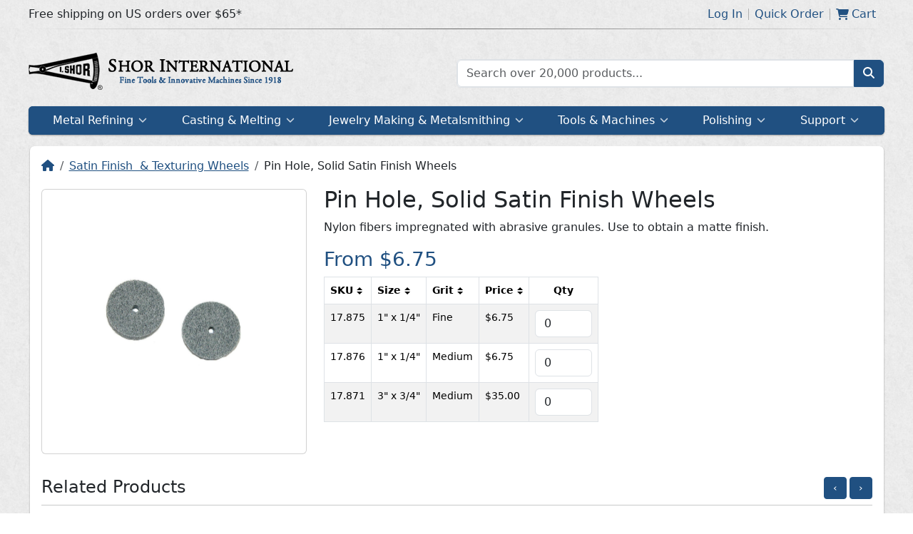

--- FILE ---
content_type: text/html; charset=utf-8
request_url: https://www.ishor.com/pin-hole-solid-satin-finish-wheels
body_size: 18102
content:
<!DOCTYPE html>
<html lang="en">
  <head>
    <meta charset="UTF-8" />
    <meta name="viewport" content="width=device-width, initial-scale=1">
    <link rel="shortcut icon" href="/static/favicon.min.svg">
    <link rel="icon" href="/static/favicon.min.svg">
    <link rel="apple-touch-icon" href="/static/favicon.min.svg">
    <link rel="stylesheet" href="/static/critical.css">
    <meta name="theme-color" content="#205081">
    <meta name="apple-mobile-web-app-status-bar-style" content="#205081">
    <link rel="manifest" href="/static/data/manifest.json">
    <meta name="description" content="Nylon fibers impregnated with abrasive granules. Use to obtain a matte finish." data-type="info" /><meta name="image" content="https://media.ishor.com/catalog/products/default/0/7/0724253e32b0bf4e26a670f15b395b6d.jpg" data-type="info" /><meta name="og:description" content="Nylon fibers impregnated with abrasive granules. Use to obtain a matte finish." data-type="info" /><meta name="twitter:description" content="Nylon fibers impregnated with abrasive granules. Use to obtain a matte finish." data-type="info" /><meta name="og:image" content="https://media.ishor.com/catalog/products/default/0/7/0724253e32b0bf4e26a670f15b395b6d.jpg" data-type="info" /><meta name="twitter:image:src" content="https://media.ishor.com/catalog/products/default/0/7/0724253e32b0bf4e26a670f15b395b6d.jpg" data-type="info" /><title>Pin Hole, Solid Satin Finish Wheels | Shor International</title>
    
    <script type="module" crossorigin src="/assets/main-09076c86.js"></script>
    <link rel="stylesheet" href="/assets/index-a86d7a68.css">
  <link rel="manifest" href="/manifest.webmanifest"><script id="vite-plugin-pwa:register-sw" src="/registerSW.js"></script></head>
  <body>
    <div class="critical-parent">
      <div
        style="transform: scale(5)"
        class="critical"
      >
        <svg
          class="critical__circular"
          viewBox="25 25 50 50"
        >
          <circle
            style="stroke: #205081"
            class="critical__path"
            cx="50"
            cy="50"
            r="20"
            fill="none"
            stroke-linecap="square"
            stroke-width="1"
            stroke-miterlimit="0"
            vector-effect="non-scaling-stroke"
          />
        </svg>
      </div>
    </div>
    <noscript>To run this application, JavaScript is required to be enabled.</noscript>
    <div id="app"><!--[--><div style="display:unset;"><div class="top-nav"><div class="top-nav__inner"><div class="top-nav__inner__col"><!--[-->Free shipping on US orders over $65*<!--]--></div><div class="top-nav__inner__col top-nav__inner__col--right"><!--[--><!----><div class="top-nav-link" data-cy="loginLink"><a href="/account/login" class="top-nav-link__content"><!--[-->Log In<!--]--></a></div><div class="top-nav-link" data-cy="quickOrderLink"><span class="top-nav-link__content"><!--[-->Quick Order<!--]--></span></div><div class="top-nav-link"><a href="/checkout/cart" class="top-nav-link__content"><!--[--><svg class="svg-inline--fa fa-cart-shopping" style="" aria-hidden="true" focusable="false" data-prefix="fas" data-icon="cart-shopping" role="img" xmlns="http://www.w3.org/2000/svg" viewBox="0 0 576 512"><path class="" style="" fill="currentColor" d="M0 24C0 10.7 10.7 0 24 0H69.5c22 0 41.5 12.8 50.6 32h411c26.3 0 45.5 25 38.6 50.4l-41 152.3c-8.5 31.4-37 53.3-69.5 53.3H170.7l5.4 28.5c2.2 11.3 12.1 19.5 23.6 19.5H488c13.3 0 24 10.7 24 24s-10.7 24-24 24H199.7c-34.6 0-64.3-24.6-70.7-58.5L77.4 54.5c-.7-3.8-4-6.5-7.9-6.5H24C10.7 48 0 37.3 0 24zM128 464a48 48 0 1 1 96 0 48 48 0 1 1 -96 0zm336-48a48 48 0 1 1 0 96 48 48 0 1 1 0-96z"></path></svg><span class="mx-1">Cart</span><!----><!--]--></a></div><!--]--></div></div></div><div class="row py-3 g-0 m-auto" style="max-width:var(--breakpoint-xl);"><div class="col col-xs-12 col-sm-12 col-md-12 col-lg-12 col-xl-6 justify-content-center align-self-center"><div class="logo text-center text-xl-start justify-content-center align-self-center"><a href="/" class="logo__inner logo__inner--desktop" style="background-image:url(&#39;https://media.ishor.com/cms/a/0/a076e297422d6ae0c9501b2a8fc1428a.png&#39;);">Home page</a><a href="/" class="logo__inner logo__inner--mobile" style="background-image:url(&#39;https://media.ishor.com/cms/3/4/34e0fd713de1c091d33e7b95a8a89767.png&#39;);">Home page</a></div></div><div class="col col-xs-12 col-sm-12 col-md-6 col-lg-6 d-none d-xl-block align-self-center"><form class="search input-group-text"><div class="search__input"><input value="" placeholder="Search over 20,000 products..." type="text" class="form-control search__textbox"><ul style="display:none;" class="list-group search__autocomplete"><!--[--><!--]--><!----></ul></div><button class="btn btn-primary search__btn" type="submit"><svg class="svg-inline--fa fa-magnifying-glass" style="" aria-hidden="true" focusable="false" data-prefix="fas" data-icon="magnifying-glass" role="img" xmlns="http://www.w3.org/2000/svg" viewBox="0 0 512 512"><path class="" style="" fill="currentColor" d="M416 208c0 45.9-14.9 88.3-40 122.7L502.6 457.4c12.5 12.5 12.5 32.8 0 45.3s-32.8 12.5-45.3 0L330.7 376c-34.4 25.2-76.8 40-122.7 40C93.1 416 0 322.9 0 208S93.1 0 208 0S416 93.1 416 208zM208 352c79.5 0 144-64.5 144-144s-64.5-144-144-144S64 128.5 64 208s64.5 144 144 144z"></path></svg></button></form></div></div><div class="overlay" style="display:none;"><!--[--><!--]--></div><div style="" class="megamenu"><div class="megamenu__mobile"><!--[--><div class="megamenu__mobile__item"><svg class="svg-inline--fa fa-bars" style="" aria-hidden="true" focusable="false" data-prefix="fas" data-icon="bars" role="img" xmlns="http://www.w3.org/2000/svg" viewBox="0 0 448 512"><path class="" style="" fill="currentColor" d="M0 96C0 78.3 14.3 64 32 64H416c17.7 0 32 14.3 32 32s-14.3 32-32 32H32C14.3 128 0 113.7 0 96zM0 256c0-17.7 14.3-32 32-32H416c17.7 0 32 14.3 32 32s-14.3 32-32 32H32c-17.7 0-32-14.3-32-32zM448 416c0 17.7-14.3 32-32 32H32c-17.7 0-32-14.3-32-32s14.3-32 32-32H416c17.7 0 32 14.3 32 32z"></path></svg><span class="megamenu__mobile__label">Menu</span><!----></div><div class="megamenu__mobile__item"><svg class="svg-inline--fa fa-magnifying-glass" style="" aria-hidden="true" focusable="false" data-prefix="fas" data-icon="magnifying-glass" role="img" xmlns="http://www.w3.org/2000/svg" viewBox="0 0 512 512"><path class="" style="" fill="currentColor" d="M416 208c0 45.9-14.9 88.3-40 122.7L502.6 457.4c12.5 12.5 12.5 32.8 0 45.3s-32.8 12.5-45.3 0L330.7 376c-34.4 25.2-76.8 40-122.7 40C93.1 416 0 322.9 0 208S93.1 0 208 0S416 93.1 416 208zM208 352c79.5 0 144-64.5 144-144s-64.5-144-144-144S64 128.5 64 208s64.5 144 144 144z"></path></svg><span class="megamenu__mobile__label">Search</span><!----></div><div class="megamenu__mobile__item"><svg class="svg-inline--fa fa-user" style="" aria-hidden="true" focusable="false" data-prefix="fas" data-icon="user" role="img" xmlns="http://www.w3.org/2000/svg" viewBox="0 0 448 512"><path class="" style="" fill="currentColor" d="M224 256c70.7 0 128-57.3 128-128S294.7 0 224 0S96 57.3 96 128s57.3 128 128 128zm-45.7 48C79.8 304 0 383.8 0 482.3C0 498.7 13.3 512 29.7 512H418.3c16.4 0 29.7-13.3 29.7-29.7C448 383.8 368.2 304 269.7 304H178.3z"></path></svg><span class="megamenu__mobile__label">Account</span><!----></div><div class="megamenu__mobile__item"><svg class="svg-inline--fa fa-cart-shopping" style="" aria-hidden="true" focusable="false" data-prefix="fas" data-icon="cart-shopping" role="img" xmlns="http://www.w3.org/2000/svg" viewBox="0 0 576 512"><path class="" style="" fill="currentColor" d="M0 24C0 10.7 10.7 0 24 0H69.5c22 0 41.5 12.8 50.6 32h411c26.3 0 45.5 25 38.6 50.4l-41 152.3c-8.5 31.4-37 53.3-69.5 53.3H170.7l5.4 28.5c2.2 11.3 12.1 19.5 23.6 19.5H488c13.3 0 24 10.7 24 24s-10.7 24-24 24H199.7c-34.6 0-64.3-24.6-70.7-58.5L77.4 54.5c-.7-3.8-4-6.5-7.9-6.5H24C10.7 48 0 37.3 0 24zM128 464a48 48 0 1 1 96 0 48 48 0 1 1 -96 0zm336-48a48 48 0 1 1 0 96 48 48 0 1 1 0-96z"></path></svg><span class="megamenu__mobile__label">Cart</span><!----></div><!--]--></div><nav class="megamenu-nav megamenu__nav"><div class="megamenu-nav__inner"><!--[--><!--]--></div></nav><!--[--><div class="megamenu__container"><!--[--><div class="p-4"><form class="search input-group-text"><div class="search__input"><input value="" placeholder="Search over 20,000 products..." type="text" class="form-control search__textbox"><ul style="display:none;" class="list-group search__autocomplete"><!--[--><!--]--><!----></ul></div><button class="btn btn-primary search__btn" type="submit"><svg class="svg-inline--fa fa-magnifying-glass" style="" aria-hidden="true" focusable="false" data-prefix="fas" data-icon="magnifying-glass" role="img" xmlns="http://www.w3.org/2000/svg" viewBox="0 0 512 512"><path class="" style="" fill="currentColor" d="M416 208c0 45.9-14.9 88.3-40 122.7L502.6 457.4c12.5 12.5 12.5 32.8 0 45.3s-32.8 12.5-45.3 0L330.7 376c-34.4 25.2-76.8 40-122.7 40C93.1 416 0 322.9 0 208S93.1 0 208 0S416 93.1 416 208zM208 352c79.5 0 144-64.5 144-144s-64.5-144-144-144S64 128.5 64 208s64.5 144 144 144z"></path></svg></button></form></div><!--]--></div><div class="megamenu__container"><!--[--><a href="/account/orders" class="megamenu-link"><!--[-->Orders<!--]--></a><a href="/account/addresses" class="megamenu-link"><!--[-->Address Book<!--]--></a><a href="/account/payments" class="megamenu-link"><!--[-->Payment Methods<!--]--></a><a href="/account/password" class="megamenu-link"><!--[-->Reset Password<!--]--></a><a href="/account/login" class="megamenu-link"><!--[-->Log In<!--]--></a><!--]--></div><div class="megamenu__container"><!--[--><a href="/checkout/cart" class="megamenu-link"><!--[--><svg class="svg-inline--fa fa-cart-shopping" style="" aria-hidden="true" focusable="false" data-prefix="fas" data-icon="cart-shopping" role="img" xmlns="http://www.w3.org/2000/svg" viewBox="0 0 576 512"><path class="" style="" fill="currentColor" d="M0 24C0 10.7 10.7 0 24 0H69.5c22 0 41.5 12.8 50.6 32h411c26.3 0 45.5 25 38.6 50.4l-41 152.3c-8.5 31.4-37 53.3-69.5 53.3H170.7l5.4 28.5c2.2 11.3 12.1 19.5 23.6 19.5H488c13.3 0 24 10.7 24 24s-10.7 24-24 24H199.7c-34.6 0-64.3-24.6-70.7-58.5L77.4 54.5c-.7-3.8-4-6.5-7.9-6.5H24C10.7 48 0 37.3 0 24zM128 464a48 48 0 1 1 96 0 48 48 0 1 1 -96 0zm336-48a48 48 0 1 1 0 96 48 48 0 1 1 0-96z"></path></svg><span class="mx-1">Cart</span><!----><!--]--></a><a href="/checkout/onepage" class="megamenu-link"><!--[-->Checkout<!--]--></a><span class="megamenu-link"><!--[-->Quick Order<!--]--></span><!--]--></div><!--]--></div><!--[--><div class="hide modal fade" id="quickOrder_Modal" tabindex="-1" role="dialog"><div class="modal-md modal-dialog" role="document"><div class="modal-content"><div class="modal-header"><h5 class="modal-title">Quick Order</h5><button type="button" class="btn-close" data-dismiss="modal" aria-label="Close"></button></div><div class="modal-body"><!--[--><p>Know what items you want? Use this form to quickly add items to your cart.</p><form novalidate><!--[--><!--[--><fieldset class="row"><div class="col-7 col-xs-5"><div class="form-floating mb-3" role="group"><input type="text" placeholder="SKU" id="sku_0" name="items[0].sku" value class="form-control" style="height:auto;"><label for="sku_0" class="d-block">SKU</label><!----><div style="display:none;" class="invalid-feedback d-block"></div></div></div><div class="col-3 col-xs-4"><div class="form-floating mb-3" role="group"><input type="number" placeholder="Qty" id="qty_0" name="items[0].qty" value class="form-control" style="height:auto;"><label for="qty_0" class="d-block">Qty</label><!----><div style="display:none;" class="invalid-feedback d-block"></div></div></div><div class="col-2 col-xs-3 text-center mt-2"><button type="button" class="btn btn-danger btn-link"><svg class="svg-inline--fa fa-xmark" style="" aria-hidden="true" focusable="false" data-prefix="fas" data-icon="xmark" role="img" xmlns="http://www.w3.org/2000/svg" viewBox="0 0 320 512"><path class="" style="" fill="currentColor" d="M310.6 150.6c12.5-12.5 12.5-32.8 0-45.3s-32.8-12.5-45.3 0L160 210.7 54.6 105.4c-12.5-12.5-32.8-12.5-45.3 0s-12.5 32.8 0 45.3L114.7 256 9.4 361.4c-12.5 12.5-12.5 32.8 0 45.3s32.8 12.5 45.3 0L160 301.3 265.4 406.6c12.5 12.5 32.8 12.5 45.3 0s12.5-32.8 0-45.3L205.3 256 310.6 150.6z"></path></svg></button></div></fieldset><!--]--><button type="button" data-cy="btnAddItem" class="btn btn-primary btn-sm mb-3"><svg class="svg-inline--fa fa-plus" style="" aria-hidden="true" focusable="false" data-prefix="fas" data-icon="plus" role="img" xmlns="http://www.w3.org/2000/svg" viewBox="0 0 448 512"><path class="" style="" fill="currentColor" d="M256 80c0-17.7-14.3-32-32-32s-32 14.3-32 32V224H48c-17.7 0-32 14.3-32 32s14.3 32 32 32H192V432c0 17.7 14.3 32 32 32s32-14.3 32-32V288H400c17.7 0 32-14.3 32-32s-14.3-32-32-32H256V80z"></path></svg> Add Item</button><!--]--><div class="text-end border-top pt-3"><button type="button" class="btn btn-secondary me-2">Cancel</button><button type="submit" class="btn btn-primary">Continue</button></div></form><!--]--></div></div></div></div><!----><!--]--></div><div class="content-wrapper"><!--[--><div class="content-box"><!--[--><div><div urlkey="pin-hole-solid-satin-finish-wheels"><ol class="breadcrumb"><li class="breadcrumb-item"><a href="/" class=""><svg class="svg-inline--fa fa-house" style="" aria-hidden="true" focusable="false" data-prefix="fas" data-icon="house" role="img" xmlns="http://www.w3.org/2000/svg" viewBox="0 0 576 512"><path class="" style="" fill="currentColor" d="M575.8 255.5c0 18-15 32.1-32 32.1h-32l.7 160.2c0 2.7-.2 5.4-.5 8.1V472c0 22.1-17.9 40-40 40H456c-1.1 0-2.2 0-3.3-.1c-1.4 .1-2.8 .1-4.2 .1H416 392c-22.1 0-40-17.9-40-40V448 384c0-17.7-14.3-32-32-32H256c-17.7 0-32 14.3-32 32v64 24c0 22.1-17.9 40-40 40H160 128.1c-1.5 0-3-.1-4.5-.2c-1.2 .1-2.4 .2-3.6 .2H104c-22.1 0-40-17.9-40-40V360c0-.9 0-1.9 .1-2.8V287.6H32c-18 0-32-14-32-32.1c0-9 3-17 10-24L266.4 8c7-7 15-8 22-8s15 2 21 7L564.8 231.5c8 7 12 15 11 24z"></path></svg></a></li><!--[--><li class="breadcrumb-item"><a href="/satin-finish-nbsp-and-texturing-wheels" class="">Satin Finish  &amp; Texturing Wheels</a></li><!--]--><li class="breadcrumb-item text-dark">Pin Hole, Solid Satin Finish Wheels</li></ol><div class="row"><div class="col-md-4 col-lg-4 col-xs-12 col-sm-12"><div><div class="product-image__card card p-0 mb-2 mt-1 mx-auto"><div class="card-body p-1 text-center"><div class="product-image-zoom__wrapper"><img src="https://media.ishor.com/catalog/products/default/0/7/0724253e32b0bf4e26a670f15b395b6d.jpg" data-srcset="https://media.ishor.com/catalog/products/120x120/0/7/0724253e32b0bf4e26a670f15b395b6d.jpg 120w, https://media.ishor.com/catalog/products/300x300/0/7/0724253e32b0bf4e26a670f15b395b6d.jpg 300w" alt="Pin Hole, Solid Satin Finish Wheels" width="300" height="300" class="product-image-zoom__img product-image-zoom__img--clickable"></div></div></div><!--[--><div class="hide modal fade" id="6237c811-4eb3-49a7-95d5-bcc71588e1c1" tabindex="-1" role="dialog"><div class="modal-xl modal-dialog" role="document"><div class="modal-content"><div class="modal-header"><h5 class="modal-title">Pin Hole, Solid Satin Finish Wheels</h5><button type="button" class="btn-close" data-dismiss="modal" aria-label="Close"></button></div><div class="modal-body"><!--[--><div class="text-center"><!----></div><!--]--></div></div></div></div><!----><!--]--></div></div><div class="col-md-8 col-lg-8 col-xs-12 col-sm-12"><h2>Pin Hole, Solid Satin Finish Wheels</h2><div><div class="ck-content rich-text"><p>Nylon fibers impregnated with abrasive granules. Use to obtain a matte finish.</p></div></div><h3><span><span class="text-primary">From $6.75</span></span></h3><div><div class="product-table"><div class="product-table__inner"><table class="product-table__table table table-bordered table-striped table-hover"><thead><tr><!----><th class="product-table__sortable">SKU <div class="sort-arrows"><div class="sort-arrows__container"><div class="sort-arrows__arrow sort-arrows__arrow--up"></div><div class="sort-arrows__arrow sort-arrows__arrow--down"></div></div></div></th><!--[--><th class="product-table__sortable">Size <div class="sort-arrows"><div class="sort-arrows__container"><div class="sort-arrows__arrow sort-arrows__arrow--up"></div><div class="sort-arrows__arrow sort-arrows__arrow--down"></div></div></div></th><th class="product-table__sortable">Grit <div class="sort-arrows"><div class="sort-arrows__container"><div class="sort-arrows__arrow sort-arrows__arrow--up"></div><div class="sort-arrows__arrow sort-arrows__arrow--down"></div></div></div></th><!--]--><!----><th class="product-table__sortable">Price <div class="sort-arrows"><div class="sort-arrows__container"><div class="sort-arrows__arrow sort-arrows__arrow--up"></div><div class="sort-arrows__arrow sort-arrows__arrow--down"></div></div></div></th><th class="text-center">Qty</th></tr></thead><tbody><!--[--><tr style=""><!----><td>17.875</td><!--[--><td>1&quot; x 1/4&quot;</td><td>Fine</td><!--]--><!----><td><span class="">$6.75</span></td><td><div><div class="product-table-cart-qty"><!----><div class="form-group product-table-cart-qty__input mb-0" role="group" min="1" step="1"><input type="number" placeholder="Qty" id="17.875_qty" name="Qty" value="0" class="form-control" style="height:auto;"><!----><!----><!----></div></div></div></td></tr><tr style=""><!----><td>17.876</td><!--[--><td>1&quot; x 1/4&quot;</td><td>Medium</td><!--]--><!----><td><span class="">$6.75</span></td><td><div><div class="product-table-cart-qty"><!----><div class="form-group product-table-cart-qty__input mb-0" role="group" min="1" step="1"><input type="number" placeholder="Qty" id="17.876_qty" name="Qty" value="0" class="form-control" style="height:auto;"><!----><!----><!----></div></div></div></td></tr><tr style=""><!----><td>17.871</td><!--[--><td>3&quot; x 3/4&quot;</td><td>Medium</td><!--]--><!----><td><span class="">$35.00</span></td><td><div><div class="product-table-cart-qty"><!----><div class="form-group product-table-cart-qty__input mb-0" role="group" min="1" step="1"><input type="number" placeholder="Qty" id="17.871_qty" name="Qty" value="0" class="form-control" style="height:auto;"><!----><!----><!----></div></div></div></td></tr><!--]--><tr><!----></tr></tbody></table></div></div></div></div></div><div class="pt-4"><div class="row"><div class="col"><span class="h4 m-0">Related Products</span></div><div class="col text-end"><button type="button" class="btn btn-primary btn-sm me-1"> ‹ </button><button type="button" class="btn btn-primary btn-sm"> › </button></div></div><hr class="mt-2 mb-0"><div class="related-gallery mx-n3"><div class="gallery"><div class="gallery__inner" style="margin-left:-0px;"><!--[--><!--[--><div class="related-gallery__item"><a href="/1-4-hole-solid-satin-finish-wheels" class="card-body p-1 related-gallery__item__thumbnail card"><img alt="1/4&quot; Hole, Solid Satin Finish Wheels" class="related-gallery__item__image" width="120" height="120"></a><div class="py-2 text-center related-gallery__item__name"><a href="/1-4-hole-solid-satin-finish-wheels" class="fw-bold" title="1/4&quot; Hole, Solid Satin Finish Wheels">1/4&quot; Hole, Solid Satin Finish Wheels</a><br><span><span class="text-primary">From $9.95</span></span></div></div><div class="related-gallery__item"><a href="/3m-1-hole-solid-satin-finish-wheels" class="card-body p-1 related-gallery__item__thumbnail card"><img alt="3M 1&quot; Hole Solid Satin Finish Wheels" class="related-gallery__item__image" width="120" height="120"></a><div class="py-2 text-center related-gallery__item__name"><a href="/3m-1-hole-solid-satin-finish-wheels" class="fw-bold" title="3M 1&quot; Hole Solid Satin Finish Wheels">3M 1&quot; Hole Solid Satin Finish Wheels</a><br><span><span class="text-primary">From $66.85</span></span></div></div><div class="related-gallery__item"><a href="/multi-ply-satin-finish-wheels" class="card-body p-1 related-gallery__item__thumbnail card"><img alt="Multi-Ply Satin Finish Wheels" class="related-gallery__item__image" width="120" height="120"></a><div class="py-2 text-center related-gallery__item__name"><a href="/multi-ply-satin-finish-wheels" class="fw-bold" title="Multi-Ply Satin Finish Wheels">Multi-Ply Satin Finish Wheels</a><br><span><span class="text-primary">From $5.50</span></span></div></div><div class="related-gallery__item"><a href="/stackable-satin-finish-wheels" class="card-body p-1 related-gallery__item__thumbnail card"><img alt="Stackable Satin Finish Wheels" class="related-gallery__item__image" width="120" height="120"></a><div class="py-2 text-center related-gallery__item__name"><a href="/stackable-satin-finish-wheels" class="fw-bold" title="Stackable Satin Finish Wheels">Stackable Satin Finish Wheels</a><br><span><span class="text-primary">From $4.15</span></span></div></div><div class="related-gallery__item"><a href="/miniature-satin-finish-wheels" class="card-body p-1 related-gallery__item__thumbnail card"><img alt="Miniature Satin Finish Wheels" class="related-gallery__item__image" width="120" height="120"></a><div class="py-2 text-center related-gallery__item__name"><a href="/miniature-satin-finish-wheels" class="fw-bold" title="Miniature Satin Finish Wheels">Miniature Satin Finish Wheels</a><br><span><span class="text-primary">From $14.30</span></span></div></div><!--]--><!--]--></div><!----></div></div></div><script type="application/ld+json">{"@context":"http://schema.org/","@type":"Product","name":"Pin Hole, Solid Satin Finish Wheels","description":"Nylon fibers impregnated with abrasive granules. Use to obtain a matte finish.","offers":[{"@type":"Offer","sku":"17.871","price":35,"priceCurrency":"USD","name":"Pin Hole, Solid Satin Finish Wheels - Size: 3\" x 3/4\", Grit: Medium","availability":"InStock"},{"@type":"Offer","sku":"17.876","price":6.75,"priceCurrency":"USD","name":"Pin Hole, Solid Satin Finish Wheels - Size: 1\" x 1/4\", Grit: Medium","availability":"InStock"},{"@type":"Offer","sku":"17.875","price":6.75,"priceCurrency":"USD","name":"Pin Hole, Solid Satin Finish Wheels - Size: 1\" x 1/4\", Grit: Fine","availability":"InStock"}]}</script></div></div><!--]--></div><div class="notice notice--hidden"><div data-cy="notice" class="notice__inner--success notice__inner"><svg class="svg-inline--fa fa-circle-check" style="" aria-hidden="true" focusable="false" data-prefix="fas" data-icon="circle-check" role="img" xmlns="http://www.w3.org/2000/svg" viewBox="0 0 512 512"><path class="" style="" fill="currentColor" d="M256 512c141.4 0 256-114.6 256-256S397.4 0 256 0S0 114.6 0 256S114.6 512 256 512zM369 209L241 337c-9.4 9.4-24.6 9.4-33.9 0l-64-64c-9.4-9.4-9.4-24.6 0-33.9s24.6-9.4 33.9 0l47 47L335 175c9.4-9.4 24.6-9.4 33.9 0s9.4 24.6 0 33.9z"></path></svg> .</div></div><div class="content-box pt-0 mt-3"><!--[--><div class="row"><!--[--><div class="col-lg-3 col-md-6"><!--[--><div class="link-section"><div class="link-section__title"><div class="link-section__title__text">Policies</div><svg class="svg-inline--fa fa-chevron-down link-section__caret" style="" aria-hidden="true" focusable="false" data-prefix="fas" data-icon="chevron-down" role="img" xmlns="http://www.w3.org/2000/svg" viewBox="0 0 512 512"><path class="" style="" fill="currentColor" d="M233.4 406.6c12.5 12.5 32.8 12.5 45.3 0l192-192c12.5-12.5 12.5-32.8 0-45.3s-32.8-12.5-45.3 0L256 338.7 86.6 169.4c-12.5-12.5-32.8-12.5-45.3 0s-12.5 32.8 0 45.3l192 192z"></path></svg></div><ul class="link-section__list"><!--[--><li class="link-section__item"><a href="/cookies" class="link-section__anchor">Cookies</a></li><li class="link-section__item"><a href="/disclaimer" class="link-section__anchor">Disclaimer</a></li><li class="link-section__item"><a href="/privacy" class="link-section__anchor">Privacy Policy</a></li><!--]--></ul></div><!--]--></div><div class="col-lg-3 col-md-6"><!--[--><div class="link-section"><div class="link-section__title"><div class="link-section__title__text">About Us</div><svg class="svg-inline--fa fa-chevron-down link-section__caret" style="" aria-hidden="true" focusable="false" data-prefix="fas" data-icon="chevron-down" role="img" xmlns="http://www.w3.org/2000/svg" viewBox="0 0 512 512"><path class="" style="" fill="currentColor" d="M233.4 406.6c12.5 12.5 32.8 12.5 45.3 0l192-192c12.5-12.5 12.5-32.8 0-45.3s-32.8-12.5-45.3 0L256 338.7 86.6 169.4c-12.5-12.5-32.8-12.5-45.3 0s-12.5 32.8 0 45.3l192 192z"></path></svg></div><ul class="link-section__list"><!--[--><li class="link-section__item"><a href="/contactus" class="link-section__anchor">Contact Us</a></li><li class="link-section__item"><a href="/copyrights" class="link-section__anchor">Copyrights</a></li><li class="link-section__item"><a href="/innovations" class="link-section__anchor">Innovations</a></li><li class="link-section__item"><a href="/philosophy" class="link-section__anchor">Our Business Philosophy</a></li><!--]--></ul></div><!--]--></div><div class="col-lg-3 col-md-6"><!--[--><div class="link-section"><div class="link-section__title"><div class="link-section__title__text">Ordering &amp; Terms</div><svg class="svg-inline--fa fa-chevron-down link-section__caret" style="" aria-hidden="true" focusable="false" data-prefix="fas" data-icon="chevron-down" role="img" xmlns="http://www.w3.org/2000/svg" viewBox="0 0 512 512"><path class="" style="" fill="currentColor" d="M233.4 406.6c12.5 12.5 32.8 12.5 45.3 0l192-192c12.5-12.5 12.5-32.8 0-45.3s-32.8-12.5-45.3 0L256 338.7 86.6 169.4c-12.5-12.5-32.8-12.5-45.3 0s-12.5 32.8 0 45.3l192 192z"></path></svg></div><ul class="link-section__list"><!--[--><li class="link-section__item"><a href="/free-shipping" class="link-section__anchor">Free Shipping</a></li><li class="link-section__item"><a href="/hazmat" class="link-section__anchor">Hazardous Materials Charges</a></li><li class="link-section__item"><a href="/terms" class="link-section__anchor">Ordering Terms &amp; Conditions</a></li><li class="link-section__item"><a href="/support" class="link-section__anchor">Technical Support</a></li><!--]--></ul></div><!--]--></div><!--]--><div class="col-lg-3 col-md-6"><a href="/contactus" class="icon-link"><div class="text-center"><div class="icon-link__icon"><!--[--><svg class="svg-inline--fa fa-comments" style="" aria-hidden="true" focusable="false" data-prefix="fas" data-icon="comments" role="img" xmlns="http://www.w3.org/2000/svg" viewBox="0 0 640 512"><path class="" style="" fill="currentColor" d="M208 352c114.9 0 208-78.8 208-176S322.9 0 208 0S0 78.8 0 176c0 38.6 14.7 74.3 39.6 103.4c-3.5 9.4-8.7 17.7-14.2 24.7c-4.8 6.2-9.7 11-13.3 14.3c-1.8 1.6-3.3 2.9-4.3 3.7c-.5 .4-.9 .7-1.1 .8l-.2 .2 0 0 0 0C1 327.2-1.4 334.4 .8 340.9S9.1 352 16 352c21.8 0 43.8-5.6 62.1-12.5c9.2-3.5 17.8-7.4 25.3-11.4C134.1 343.3 169.8 352 208 352zM448 176c0 112.3-99.1 196.9-216.5 207C255.8 457.4 336.4 512 432 512c38.2 0 73.9-8.7 104.7-23.9c7.5 4 16 7.9 25.2 11.4c18.3 6.9 40.3 12.5 62.1 12.5c6.9 0 13.1-4.5 15.2-11.1c2.1-6.6-.2-13.8-5.8-17.9l0 0 0 0-.2-.2c-.2-.2-.6-.4-1.1-.8c-1-.8-2.5-2-4.3-3.7c-3.6-3.3-8.5-8.1-13.3-14.3c-5.5-7-10.7-15.4-14.2-24.7c24.9-29 39.6-64.7 39.6-103.4c0-92.8-84.9-168.9-192.6-175.5c.4 5.1 .6 10.3 .6 15.5z"></path></svg><!--]--></div><div class="icon-link__text">Need Assistance?</div><small>Please email us at service AT ishor.com</small></div></a></div></div><!--]--></div><div class="row mb-3"><div class="col-12 col-lg-8 mt-3 text-center text-lg-start"><small class="text-muted">The I. Shor Co. and I. Shor Canada are registered trademarks of Shor International Corp.<br><span>© 2026 Shor International Corporation &amp; The I. Shor Company. All rights reserved.</span><br></small></div><div class="col-12 col-lg-4 mt-3 text-center text-lg-end"><div class="legal__seal legal__seal--ssl mx-3"><div id="DigiCertClickID_o91T0qaM"></div></div><div title="Click To Verify" style="background-image:url(&#39;https://media.ishor.com/cms/d/d/dd68270515a2a385bb4a5a62980d3308.png&#39;);" class="legal__seal legal__seal--card-processor"></div></div></div><!--]--></div><div class="scroll-to-top"><svg class="svg-inline--fa fa-chevron-up" style="" aria-hidden="true" focusable="false" data-prefix="fas" data-icon="chevron-up" role="img" xmlns="http://www.w3.org/2000/svg" viewBox="0 0 512 512"><path class="" style="" fill="currentColor" d="M233.4 105.4c12.5-12.5 32.8-12.5 45.3 0l192 192c12.5 12.5 12.5 32.8 0 45.3s-32.8 12.5-45.3 0L256 173.3 86.6 342.6c-12.5 12.5-32.8 12.5-45.3 0s-12.5-32.8 0-45.3l192-192z"></path></svg></div><!--]--></div>
    
    <script>
      window.__INITIAL_STATE__ = (function(a,b,c,d,e,f,g,h,i,j,k,l,m,n,o,p,q,r,s,t,u,v,w,x,y,z,A,B,C,D,E,F,G,H,I,J,K,L,M,N,O,P,Q,R,S,T,U,V,W,X,Y,Z,_,$,aa,ab,ac,ad,ae,af,ag,ah,ai,aj,ak,al,am,an,ao,ap,aq,ar,as,at,au,av,aw,ax,ay,az,aA,aB,aC,aD,aE,aF,aG,aH,aI,aJ,aK,aL,aM,aN,aO,aP,aQ,aR,aS,aT,aU,aV,aW,aX,aY,aZ,a_,a$,ba,bb,bc,bd,be,bf,bg,bh,bi,bj,bk,bl,bm,bn,bo,bp,bq,br){aK.isEnabled=n;aK.attributeLabels=aL;aK.longDescription=ac;aK.defaultImageUrl=T;aK.id=q;aK.name=ad;aK.urlKey=X;aK.changeFreqHours=a;aK.searchIndexPriority=p;aK.shortDescription=W;aK.keywords=f;aK.createdAt=d;aK.updatedAt=d;aK.productDetails=[aM,aR,aV];aK.productImages=[aY];aL[0]={id:a,text:S};aL[1]={id:b,text:Y};aM.regPrice=I;aM.salePrice=a;aM.unitPrice=I;aM.attributes=[{id:a,text:aN},{id:b,text:w}];aM.thumbnail=g;aM.id=aO;aM.sku=aP;aM.regListPrice=I;aM.saleListPrice=a;aM.weight=aQ;aM.bulkQty=b;aM.isHazmat=h;aM.stockStatus=b;aM.sortOrder=i;aM.productId=q;aM.supplierId=e;aM.createdAt=d;aM.updatedAt=m;aM.supplier={id:e,name:j,postalCode:k,createdAt:c,updatedAt:c};aR.regPrice=r;aR.salePrice=a;aR.unitPrice=r;aR.attributes=[{id:a,text:Z},{id:b,text:w}];aR.thumbnail=g;aR.id=aS;aR.sku=aT;aR.regListPrice=r;aR.saleListPrice=a;aR.weight=aU;aR.bulkQty=b;aR.isHazmat=h;aR.stockStatus=b;aR.sortOrder=b;aR.productId=q;aR.supplierId=e;aR.createdAt=d;aR.updatedAt=m;aR.supplier={id:e,name:j,postalCode:k,createdAt:c,updatedAt:c};aV.regPrice=r;aV.salePrice=a;aV.unitPrice=r;aV.attributes=[{id:a,text:Z},{id:b,text:s}];aV.thumbnail=g;aV.id=aW;aV.sku=aX;aV.regListPrice=r;aV.saleListPrice=a;aV.weight=ae;aV.bulkQty=b;aV.isHazmat=h;aV.stockStatus=b;aV.sortOrder=a;aV.productId=q;aV.supplierId=e;aV.createdAt=d;aV.updatedAt=m;aV.supplier={id:e,name:j,postalCode:k,createdAt:c,updatedAt:c};aY.url=T;aY.id=aZ;aY.productId=q;aY.sortOrder=a;aY.isDefault=n;aY.createdAt=d;aY.updatedAt=d;a_.longDescription=f;a_.thumbnail="https:\u002F\u002Fmedia.ishor.com\u002Fcatalog\u002Fcategories\u002Fe\u002F4\u002Fe4fc4511e1660382d7604e8205291f47.jpg";a_.id=E;a_.urlKey=a$;a_.changeFreqHours=a;a_.searchIndexPriority=p;a_.name="Satin Finish  & Texturing Wheels";a_.shortDescription=f;a_.keywords=f;a_.createdAt=ba;a_.updatedAt=ba;a_.categoryEntities=[{id:l,categoryId:E,entityId:q,entityType:D,sortOrder:a,createdAt:t,updatedAt:t,product:{isEnabled:n,attributeLabels:[{id:a,text:S},{id:b,text:Y}],longDescription:ac,defaultImageUrl:T,id:q,name:ad,urlKey:X,changeFreqHours:a,searchIndexPriority:p,shortDescription:W,keywords:f,createdAt:d,updatedAt:d,productDetails:[{regPrice:r,salePrice:a,unitPrice:r,attributes:[{id:a,text:Z},{id:b,text:s}],thumbnail:g,id:aW,sku:aX,regListPrice:r,saleListPrice:a,weight:ae,bulkQty:b,isHazmat:h,stockStatus:b,sortOrder:a,productId:q,supplierId:e,createdAt:d,updatedAt:m,supplier:{id:e,name:j,postalCode:k,createdAt:c,updatedAt:c}},{regPrice:r,salePrice:a,unitPrice:r,attributes:[{id:a,text:Z},{id:b,text:w}],thumbnail:g,id:aS,sku:aT,regListPrice:r,saleListPrice:a,weight:aU,bulkQty:b,isHazmat:h,stockStatus:b,sortOrder:b,productId:q,supplierId:e,createdAt:d,updatedAt:m,supplier:{id:e,name:j,postalCode:k,createdAt:c,updatedAt:c}},{regPrice:I,salePrice:a,unitPrice:I,attributes:[{id:a,text:aN},{id:b,text:w}],thumbnail:g,id:aO,sku:aP,regListPrice:I,saleListPrice:a,weight:aQ,bulkQty:b,isHazmat:h,stockStatus:b,sortOrder:i,productId:q,supplierId:e,createdAt:d,updatedAt:m,supplier:{id:e,name:j,postalCode:k,createdAt:c,updatedAt:c}}],productImages:[{url:T,id:aZ,productId:q,sortOrder:a,isDefault:n,createdAt:d,updatedAt:d}]},categoryCmsBlock:f},{id:af,categoryId:E,entityId:u,entityType:D,sortOrder:b,createdAt:t,updatedAt:t,product:{isEnabled:n,attributeLabels:[{id:a,text:S},{id:b,text:Y}],longDescription:"\u003Cp\u003EThese are the best satin finish wheels every made, bar none! Nylon fibers impregnated with aluminum oxide and a special resin. The gray wheels, super fine, are impregnated with silicon carbide and a special resin.\u003C\u002Fp\u003E",defaultImageUrl:bb,id:u,name:"1\u002F4\" Hole, Solid Satin Finish Wheels",urlKey:"1-4-hole-solid-satin-finish-wheels",changeFreqHours:a,searchIndexPriority:p,shortDescription:"These are the best satin finish wheels every made, bar none! Nylon fibers impregnated with aluminum oxide and a special resin. The gray wheels, super fine, are impregnated with silicon carbide and a special resin.",keywords:f,createdAt:d,updatedAt:d,productDetails:[{regPrice:o,salePrice:a,unitPrice:o,attributes:[{id:a,text:bc},{id:b,text:ag}],thumbnail:g,id:1869,sku:"BUF-702.07",regListPrice:o,saleListPrice:a,weight:bd,bulkQty:b,isHazmat:h,stockStatus:b,sortOrder:a,productId:u,supplierId:l,createdAt:d,updatedAt:J,supplier:{id:l,name:y,postalCode:z,createdAt:c,updatedAt:c}},{regPrice:o,salePrice:a,unitPrice:o,attributes:[{id:a,text:_},{id:b,text:ag}],thumbnail:g,id:1870,sku:"BUF-712.07",regListPrice:o,saleListPrice:a,weight:bd,bulkQty:b,isHazmat:h,stockStatus:b,sortOrder:b,productId:u,supplierId:l,createdAt:d,updatedAt:J,supplier:{id:l,name:y,postalCode:z,createdAt:c,updatedAt:c}},{regPrice:o,salePrice:a,unitPrice:o,attributes:[{id:a,text:s},{id:b,text:ag}],thumbnail:g,id:1871,sku:"BUF-752.07",regListPrice:o,saleListPrice:a,weight:1.6,bulkQty:b,isHazmat:h,stockStatus:b,sortOrder:i,productId:u,supplierId:l,createdAt:d,updatedAt:ah,supplier:{id:l,name:y,postalCode:z,createdAt:c,updatedAt:c}},{regPrice:o,salePrice:a,unitPrice:o,attributes:[{id:a,text:_},{id:b,text:be}],thumbnail:g,id:1872,sku:"BUF-704.05",regListPrice:o,saleListPrice:a,weight:2.3712,bulkQty:b,isHazmat:h,stockStatus:b,sortOrder:x,productId:u,supplierId:l,createdAt:d,updatedAt:J,supplier:{id:l,name:y,postalCode:z,createdAt:c,updatedAt:c}},{regPrice:o,salePrice:a,unitPrice:o,attributes:[{id:a,text:s},{id:b,text:be}],thumbnail:g,id:1873,sku:"BUF-714.05",regListPrice:o,saleListPrice:a,weight:2.392,bulkQty:b,isHazmat:h,stockStatus:b,sortOrder:R,productId:u,supplierId:l,createdAt:d,updatedAt:J,supplier:{id:l,name:y,postalCode:z,createdAt:c,updatedAt:c}},{regPrice:A,salePrice:a,unitPrice:A,attributes:[{id:a,text:bc},{id:b,text:ai}],thumbnail:g,id:1874,sku:"BUF-754.07",regListPrice:A,saleListPrice:a,weight:i,bulkQty:b,isHazmat:h,stockStatus:b,sortOrder:p,productId:u,supplierId:l,createdAt:d,updatedAt:ah,supplier:{id:l,name:y,postalCode:z,createdAt:c,updatedAt:c}},{regPrice:A,salePrice:a,unitPrice:A,attributes:[{id:a,text:_},{id:b,text:ai}],thumbnail:g,id:1875,sku:"BUF-704.07",regListPrice:A,saleListPrice:a,weight:i,bulkQty:b,isHazmat:h,stockStatus:b,sortOrder:ab,productId:u,supplierId:l,createdAt:d,updatedAt:J,supplier:{id:l,name:y,postalCode:z,createdAt:c,updatedAt:c}},{regPrice:A,salePrice:a,unitPrice:A,attributes:[{id:a,text:s},{id:b,text:ai}],thumbnail:g,id:1876,sku:"BUF-714.07",regListPrice:A,saleListPrice:a,weight:i,bulkQty:b,isHazmat:h,stockStatus:b,sortOrder:l,productId:u,supplierId:l,createdAt:d,updatedAt:J,supplier:{id:l,name:y,postalCode:z,createdAt:c,updatedAt:c}},{regPrice:aj,salePrice:a,unitPrice:aj,attributes:[{id:a,text:s},{id:b,text:"4\" x 1-1\u002F8\""}],thumbnail:g,id:1877,sku:"BUF-714.10",regListPrice:aj,saleListPrice:a,weight:5.016,bulkQty:b,isHazmat:h,stockStatus:b,sortOrder:af,productId:u,supplierId:l,createdAt:d,updatedAt:ah,supplier:{id:l,name:y,postalCode:z,createdAt:c,updatedAt:c}}],productImages:[{url:bb,id:512,productId:u,sortOrder:a,isDefault:n,createdAt:d,updatedAt:d}]},categoryCmsBlock:f},{id:e,categoryId:E,entityId:F,entityType:D,sortOrder:i,createdAt:t,updatedAt:t,product:{isEnabled:n,attributeLabels:[{id:a,text:S},{id:b,text:"Type \u002F Grade"}],longDescription:"\u003Cp\u003EAlso for light deburring.These wheels are highly conformable (bend to the shape of the item being finished) but tough enough to finish edges and welds. Comes in size 6\" x 1\".\u003C\u002Fp\u003E",defaultImageUrl:bf,id:F,name:"3M 1\" Hole Solid Satin Finish Wheels",urlKey:"3m-1-hole-solid-satin-finish-wheels",changeFreqHours:a,searchIndexPriority:p,shortDescription:"Also for light deburring.These wheels are highly conformable (bend to the shape of the item being finished) but tough enough to finish edges and welds. Comes in size 6\" x 1\".",keywords:f,createdAt:d,updatedAt:d,productDetails:[{regPrice:ak,salePrice:a,unitPrice:ak,attributes:[{id:a,text:$},{id:b,text:"General Purpose \u002F 2s Fine"}],thumbnail:g,id:1878,sku:"10.3557",regListPrice:ak,saleListPrice:a,weight:16,bulkQty:b,isHazmat:h,stockStatus:b,sortOrder:a,productId:F,supplierId:e,createdAt:d,updatedAt:d,supplier:{id:e,name:j,postalCode:k,createdAt:c,updatedAt:c}},{regPrice:al,salePrice:a,unitPrice:al,attributes:[{id:a,text:$},{id:b,text:"Unitized \u002F 5a Fine"}],thumbnail:g,id:1879,sku:"10.3560",regListPrice:al,saleListPrice:a,weight:i,bulkQty:b,isHazmat:h,stockStatus:b,sortOrder:b,productId:F,supplierId:e,createdAt:d,updatedAt:"2025-02-21T16:43:05.000Z",supplier:{id:e,name:j,postalCode:k,createdAt:c,updatedAt:c}},{regPrice:K,salePrice:a,unitPrice:K,attributes:[{id:a,text:$},{id:b,text:"Scotchbrite \u002F 7s Fine"}],thumbnail:g,id:1880,sku:"10.3562",regListPrice:K,saleListPrice:a,weight:x,bulkQty:b,isHazmat:h,stockStatus:b,sortOrder:i,productId:F,supplierId:e,createdAt:d,updatedAt:"2021-12-06T22:44:03.000Z",supplier:{id:e,name:j,postalCode:k,createdAt:c,updatedAt:c}},{regPrice:K,salePrice:a,unitPrice:K,attributes:[{id:a,text:$},{id:b,text:"EXL \u002F 9s Fine \u002F Medium"}],thumbnail:g,id:1881,sku:"10.3563",regListPrice:K,saleListPrice:a,weight:x,bulkQty:b,isHazmat:h,stockStatus:b,sortOrder:x,productId:F,supplierId:e,createdAt:d,updatedAt:"2025-02-21T16:43:04.000Z",supplier:{id:e,name:j,postalCode:k,createdAt:c,updatedAt:c}}],productImages:[{url:bf,id:513,productId:F,sortOrder:a,isDefault:n,createdAt:d,updatedAt:d}]},categoryCmsBlock:f},{id:V,categoryId:E,entityId:v,entityType:D,sortOrder:x,createdAt:t,updatedAt:t,product:{isEnabled:n,attributeLabels:[{id:a,text:bg},{id:b,text:"Ply"},{id:i,text:Y}],longDescription:"\u003Cp\u003ESynthetic fiber, used dry, produces a stain finish on gold, silver and other metals. Plastic center provides firm grip on tapered spindle.\u003C\u002Fp\u003E",defaultImageUrl:bh,id:v,name:"Multi-Ply Satin Finish Wheels",urlKey:"multi-ply-satin-finish-wheels",changeFreqHours:a,searchIndexPriority:p,shortDescription:"Synthetic fiber, used dry, produces a stain finish on gold, silver and other metals. Plastic center provides firm grip on tapered spindle",keywords:f,createdAt:d,updatedAt:d,productDetails:[{regPrice:L,salePrice:a,unitPrice:L,attributes:[{id:a,text:M},{id:b,text:am},{id:i,text:s}],thumbnail:g,id:1882,sku:"17.893",regListPrice:L,saleListPrice:a,weight:bi,bulkQty:b,isHazmat:h,stockStatus:b,sortOrder:a,productId:v,supplierId:e,createdAt:d,updatedAt:m,supplier:{id:e,name:j,postalCode:k,createdAt:c,updatedAt:c}},{regPrice:N,salePrice:a,unitPrice:N,attributes:[{id:a,text:M},{id:b,text:am},{id:i,text:w}],thumbnail:g,id:1883,sku:"17.891",regListPrice:N,saleListPrice:a,weight:.678,bulkQty:b,isHazmat:h,stockStatus:b,sortOrder:b,productId:v,supplierId:e,createdAt:d,updatedAt:m,supplier:{id:e,name:j,postalCode:k,createdAt:c,updatedAt:c}},{regPrice:N,salePrice:a,unitPrice:N,attributes:[{id:a,text:M},{id:b,text:am},{id:i,text:an}],thumbnail:g,id:1884,sku:"17.892",regListPrice:N,saleListPrice:a,weight:.72,bulkQty:b,isHazmat:h,stockStatus:b,sortOrder:i,productId:v,supplierId:e,createdAt:d,updatedAt:m,supplier:{id:e,name:j,postalCode:k,createdAt:c,updatedAt:c}},{regPrice:B,salePrice:a,unitPrice:B,attributes:[{id:a,text:M},{id:b,text:C},{id:i,text:s}],thumbnail:g,id:1885,sku:"17.896",regListPrice:B,saleListPrice:a,weight:bi,bulkQty:b,isHazmat:h,stockStatus:b,sortOrder:x,productId:v,supplierId:e,createdAt:d,updatedAt:m,supplier:{id:e,name:j,postalCode:k,createdAt:c,updatedAt:c}},{regPrice:B,salePrice:a,unitPrice:B,attributes:[{id:a,text:M},{id:b,text:C},{id:i,text:w}],thumbnail:g,id:1886,sku:"17.894",regListPrice:B,saleListPrice:a,weight:.98,bulkQty:b,isHazmat:h,stockStatus:b,sortOrder:R,productId:v,supplierId:e,createdAt:d,updatedAt:m,supplier:{id:e,name:j,postalCode:k,createdAt:c,updatedAt:c}},{regPrice:ao,salePrice:a,unitPrice:ao,attributes:[{id:a,text:M},{id:b,text:C},{id:i,text:an}],thumbnail:g,id:1887,sku:"17.895",regListPrice:ao,saleListPrice:a,weight:.97,bulkQty:b,isHazmat:h,stockStatus:b,sortOrder:p,productId:v,supplierId:e,createdAt:d,updatedAt:m,supplier:{id:e,name:j,postalCode:k,createdAt:c,updatedAt:c}},{regPrice:L,salePrice:a,unitPrice:L,attributes:[{id:a,text:C},{id:b,text:C},{id:i,text:s}],thumbnail:g,id:1888,sku:"17.899",regListPrice:L,saleListPrice:a,weight:.62,bulkQty:b,isHazmat:h,stockStatus:b,sortOrder:ab,productId:v,supplierId:e,createdAt:d,updatedAt:m,supplier:{id:e,name:j,postalCode:k,createdAt:c,updatedAt:c}},{regPrice:B,salePrice:a,unitPrice:B,attributes:[{id:a,text:C},{id:b,text:C},{id:i,text:w}],thumbnail:g,id:1889,sku:"17.897",regListPrice:B,saleListPrice:a,weight:.56,bulkQty:b,isHazmat:h,stockStatus:b,sortOrder:l,productId:v,supplierId:e,createdAt:d,updatedAt:m,supplier:{id:e,name:j,postalCode:k,createdAt:c,updatedAt:c}},{regPrice:ap,salePrice:a,unitPrice:ap,attributes:[{id:a,text:C},{id:b,text:C},{id:i,text:an}],thumbnail:g,id:1890,sku:"17.898",regListPrice:ap,saleListPrice:a,weight:.59,bulkQty:b,isHazmat:h,stockStatus:b,sortOrder:af,productId:v,supplierId:e,createdAt:d,updatedAt:m,supplier:{id:e,name:j,postalCode:k,createdAt:c,updatedAt:c}}],productImages:[{url:bh,id:514,productId:v,sortOrder:a,isDefault:n,createdAt:d,updatedAt:d}]},categoryCmsBlock:f},{id:11,categoryId:E,entityId:O,entityType:D,sortOrder:R,createdAt:t,updatedAt:t,product:{isEnabled:n,attributeLabels:[{id:a,text:bj},{id:b,text:S}],longDescription:"\u003Cp\u003EThese wheels can be stacked on your tapered spindle to form multiple layers or they can be used individually.\u003C\u002Fp\u003E\r\n \r\n",defaultImageUrl:bk,id:O,name:"Stackable Satin Finish Wheels",urlKey:"stackable-satin-finish-wheels",changeFreqHours:a,searchIndexPriority:p,shortDescription:"These wheels can be stacked on your tapered spindle to form multiple layers or they can be used individually.",keywords:f,createdAt:d,updatedAt:d,productDetails:[{regPrice:aq,salePrice:a,unitPrice:aq,attributes:[{id:a,text:_},{id:b,text:ar}],thumbnail:g,id:1891,sku:"10.313",regListPrice:aq,saleListPrice:a,weight:i,bulkQty:b,isHazmat:h,stockStatus:b,sortOrder:a,productId:O,supplierId:e,createdAt:d,updatedAt:d,supplier:{id:e,name:j,postalCode:k,createdAt:c,updatedAt:c}},{regPrice:bl,salePrice:a,unitPrice:bl,attributes:[{id:a,text:s},{id:b,text:ar}],thumbnail:g,id:1892,sku:"10.312",regListPrice:5.3,saleListPrice:a,weight:i,bulkQty:V,isHazmat:h,stockStatus:b,sortOrder:b,productId:O,supplierId:e,createdAt:d,updatedAt:bm,supplier:{id:e,name:j,postalCode:k,createdAt:c,updatedAt:c}},{regPrice:bn,salePrice:a,unitPrice:bn,attributes:[{id:a,text:w},{id:b,text:ar}],thumbnail:g,id:1893,sku:"10.311",regListPrice:10.4,saleListPrice:a,weight:i,bulkQty:V,isHazmat:h,stockStatus:b,sortOrder:i,productId:O,supplierId:e,createdAt:d,updatedAt:bm,supplier:{id:e,name:j,postalCode:k,createdAt:c,updatedAt:c}}],productImages:[{url:bk,id:515,productId:O,sortOrder:a,isDefault:n,createdAt:d,updatedAt:d}]},categoryCmsBlock:f},{id:12,categoryId:E,entityId:G,entityType:D,sortOrder:p,createdAt:t,updatedAt:t,product:{isEnabled:n,attributeLabels:[{id:a,text:bg},{id:b,text:bj}],longDescription:bo,defaultImageUrl:bp,id:G,name:"Miniature Satin Finish Wheels",urlKey:"miniature-satin-finish-wheels",changeFreqHours:a,searchIndexPriority:p,shortDescription:bo,keywords:f,createdAt:d,updatedAt:d,productDetails:[{regPrice:P,salePrice:a,unitPrice:P,attributes:[{id:a,text:bq},{id:b,text:s}],thumbnail:g,id:6638,sku:"17.901",regListPrice:P,saleListPrice:a,weight:ae,bulkQty:b,isHazmat:h,stockStatus:b,sortOrder:a,productId:G,supplierId:e,createdAt:d,updatedAt:m,supplier:{id:e,name:j,postalCode:k,createdAt:c,updatedAt:c}},{regPrice:P,salePrice:a,unitPrice:P,attributes:[{id:a,text:bq},{id:b,text:w}],thumbnail:g,id:6639,sku:"17.902",regListPrice:P,saleListPrice:a,weight:.14,bulkQty:b,isHazmat:h,stockStatus:b,sortOrder:b,productId:G,supplierId:e,createdAt:d,updatedAt:m,supplier:{id:e,name:j,postalCode:k,createdAt:c,updatedAt:c}},{regPrice:as,salePrice:a,unitPrice:as,attributes:[{id:a,text:br},{id:b,text:s}],thumbnail:g,id:6640,sku:"17.908",regListPrice:as,saleListPrice:a,weight:.099,bulkQty:b,isHazmat:h,stockStatus:b,sortOrder:i,productId:G,supplierId:e,createdAt:d,updatedAt:m,supplier:{id:e,name:j,postalCode:k,createdAt:c,updatedAt:c}},{regPrice:at,salePrice:a,unitPrice:at,attributes:[{id:a,text:br},{id:b,text:w}],thumbnail:g,id:6641,sku:"17.909",regListPrice:at,saleListPrice:a,weight:.11,bulkQty:b,isHazmat:h,stockStatus:b,sortOrder:x,productId:G,supplierId:e,createdAt:d,updatedAt:m,supplier:{id:e,name:j,postalCode:k,createdAt:c,updatedAt:c}}],productImages:[{url:bp,id:1126,productId:G,sortOrder:a,isDefault:n,createdAt:d,updatedAt:d}]},categoryCmsBlock:f}];return {main:{menuList:[{id:i,children:[[{title:"Refining Systems",children:[{path:"\u002Frefining-and-recovery\u002Fgold-platinum-refining-salt-water",title:"The SaltSystem Refiner"},{path:"\u002Faqua-regia-gold-refining-system",title:"AR3G Refining System Refining"},{path:"\u002Faqua-regia-gold-refining-starter-supplies",title:"Aqua Regia Starter Kit"},{path:"\u002Frefining-and-recovery\u002Fsilver-refining",title:"Electrolytic Silver Refiner"}]},{title:"Refining Supplies",children:[{path:"\u002Fanode-pouch",title:"Anode Pouches"},{path:"\u002Fe-scrap-basket-for-the-subzero-refining-system",title:"Basket for E-Scrap"},{path:"\u002Fcatalyst",title:"Catalyst"},{path:"\u002Fnickelodeon",title:"Nickelodeon"},{path:"\u002Ftreated-activated-charcoal",title:"Treated, Activated Charcoal"}]}],[{title:"Precipitants",children:[{path:"\u002Fquadratic-precipitant",title:"Quadratic Odorless Precipitant"},{path:"\u002Fstorm-precipitant",title:"Storm Precipitant"},{path:"\u002Fsodium-metabisulfite",title:"Sodium Metabisulfite"},{path:"\u002Furea",title:"Urea"}]},{title:"Dissolving Agents",children:[{path:"\u002Fgc-salt",title:"GC Salt"},{path:"\u002Fmx3-dissolving-agent",title:"MX3 Concentrate"},{path:"\u002Fsodium-nitrate",title:"Sodium Nitrate"},{path:"\u002Fsubzero",title:"Subzero"}]}],[{title:"Testing",children:[{path:"\u002Fammonia-detection-liquid",title:"Ammonia Detection Liquid"},{path:"\u002Frefining-and-recovery\u002Frefining-filters-and-filtration-systems",title:"Filters & Filtration Systems"},{path:"\u002Fprecious-metal-detection-liquid",title:"Precious Metal Detection Liquid"},{path:"\u002Ftesting-of-gold-platinum-silver-diamonds-and-money\u002Fprecious-metal-testing",title:"Precious Metal Testing"}]},{title:"Filtration",children:[{path:"\u002Farvt-vacuum-pump",title:"ARVT Vacuum Pump"},{path:"\u002Fshor-buchner-filter-funnels",title:"Buchner Filter Funnels"},{path:"\u002Fshor-buchner-filter-fabrics",title:"Buchner Filter Fabrics"},{path:"\u002Fshor-buchner-filter-papers",title:"Buchner Filter Papers"}]}]],title:"Metal Refining",type:Q,maxWidth:1200,sortOrder:a,createdAt:H,updatedAt:"2022-03-20T19:05:30.000Z"},{id:b,children:[[{title:"Policies",children:[{path:"\u002Fcookies",title:"Cookies"},{path:"\u002Fdisclaimer",title:"Disclaimer"},{path:"\u002Fprivacy",title:"Privacy Policy"}]}],[{title:"About Us",children:[{path:"\u002Fcontactus",title:au},{path:"\u002Fcopyrights",title:"Copyrights"},{path:"\u002Finnovations",title:"Innovations"},{path:"\u002Fphilosophy",title:"Our Business Philosophy"}]}],[{isNew:n,title:"Ordering & Terms",children:[{path:"\u002Ffree-shipping",title:av},{path:"\u002Fhazmat",title:"Hazardous Materials Charges"},{path:"\u002Fterms",title:"Ordering Terms & Conditions"},{path:"\u002Fsupport",title:aw}]}]],title:"Footer",type:"footer",maxWidth:676,sortOrder:b,createdAt:H,updatedAt:"2021-12-04T22:02:36.000Z"},{id:x,children:[[{title:"Casting",children:[{path:"\u002Fcasting\u002Fcasting-alloy-and-sample-line-metals",title:"Alloy & Sample Line Metals"},{path:"\u002Fcasting\u002Fcasting-kits",title:"Casting Kits"},{path:"\u002Fcasting\u002Fcasting-machines",title:"Casting Machines"},{path:"\u002Fcasting\u002Fsmall-casting-machines",title:"Casting Machines, Small"},{path:aa,title:"Crucibles"},{path:"\u002Fcasting\u002Fingot-molds",title:"Ingot Molds"},{path:"\u002Fcasting\u002Fpickling",title:"Pickling"}]}],[{title:"Melting",children:[{path:"\u002Fcasting\u002Felectric-melting-furnaces",title:"Electric Melting Furnaces"},{path:"\u002Fcasting\u002Finvesting-accessories-and-supplies",title:"Investing"},{path:aa,title:"Melting Fluxes"},{path:"\u002Fcasting\u002Fmelting-and-casting-torches",title:"Melting & Casting Torches"},{path:"\u002Fcasting\u002Fsafe-d-vest-investment-remover",title:"Safe-D-Vest"},{path:"\u002Fcasting\u002Fvacuum-investing-machines-nbsp-and-bell-jars",title:"Vacuum Investing Machines"}]}],[{title:"Tools",children:[{path:"\u002Fcasting\u002Fburnout-ovens",title:"Burnout Ovens"},{path:"\u002Fcasting\u002Fgloves-andinspectionntoolstools",title:"Gloves and Inspection Tools"},{path:aa,title:"Tongs"},{path:"\u002Fwax-model-making-and-spruing",title:"Wax Model Making & Spruing"}]}]],title:"Casting & Melting",type:Q,maxWidth:800,sortOrder:b,createdAt:H,updatedAt:U},{id:p,children:[[{title:"Metalworking",children:[{path:"\u002Fbead-stringing-and-wire-wrapping",title:"Bead Stringing & Wire Wrapping"},{path:ax,title:ay},{path:"\u002Fgemological",title:"Gemological Tools"},{path:az,title:aA}]}],[{title:"Metalsmithing",children:[{path:"\u002Fsilversmithing-and-chasing",title:"Metalsmithing & Chasing"},{path:aB,title:aC},{path:"\u002Frolling-mills-and-drawplates",title:"Rolling Mills & Drawplates"},{path:aD,title:aE},{path:"\u002Fsoldering-and-melting",title:"Soldering & Melting"}]}]],title:"Jewelry Making & Metalsmithing",type:Q,maxWidth:650,sortOrder:i,createdAt:H,updatedAt:U},{id:R,children:[[{title:"Lapidary",children:[{path:"\u002Fjeweler-burs-frasers",title:"Burs"},{path:"\u002Fdrilling",title:"Drilling"},{path:aB,title:aC},{path:"\u002Fflexible-shaft-machines-and-bits",title:"Flex Shaft Machines"},{path:"\u002Ffaceting",title:"Faceting"},{path:aD,title:aE}]}],[{title:"Bench Tools",children:[{path:ax,title:ay},{path:"\u002Ffiles",title:"Files"},{path:"\u002Fjeweler-optical-and-inspection",title:"Inspection"},{path:"\u002Fjeweler-pliers-and-cutters-gateway",title:"Pliers"},{path:"\u002Felectronic-scales",title:"Scales"},{path:"\u002Ftweezers",title:"Tweezers"},{path:az,title:aA}]}]],title:"Tools & Machines",type:Q,maxWidth:600,sortOrder:x,createdAt:H,updatedAt:U},{id:ab,children:[[{title:aF,children:[{path:"\u002Fabrasives-and-grinding-wheels",title:"Abrasives & Grinding Wheels"},{path:"\u002Fpolishing-buffs",title:"Buffs"},{path:"\u002Fpolishing",title:"Polishing Equipment"},{path:"\u002Fjewelry-polishing-supplies",title:"Polishing & Cleaning Suppies"}]}],[{title:"Cleaning",children:[{path:"\u002Fjeweler-brushes",title:"Brushes"},{path:"\u002Fmetal-cleaning",title:"Metal Cleaning"},{path:"\u002Fultrasonics-and-steamers",title:"Ultrasonics & Steamers"}]}]],title:aF,type:Q,maxWidth:550,sortOrder:R,createdAt:H,updatedAt:U}],logos:{mainDesktop:"https:\u002F\u002Fmedia.ishor.com\u002Fcms\u002Fa\u002F0\u002Fa076e297422d6ae0c9501b2a8fc1428a.png",mainMobile:"https:\u002F\u002Fmedia.ishor.com\u002Fcms\u002F3\u002F4\u002F34e0fd713de1c091d33e7b95a8a89767.png",cardProcessorSeal:"https:\u002F\u002Fmedia.ishor.com\u002Fcms\u002Fd\u002Fd\u002Fdd68270515a2a385bb4a5a62980d3308.png",sslSeal:"https:\u002F\u002Fmedia.ishor.com\u002Fcms\u002F2\u002Fd\u002F2dcbc18d1a1f6bf4d8e42e0aa6305879.png",pwa512:"https:\u002F\u002Fmedia.ishor.com\u002Fcms\u002Ff\u002Fe\u002Ffe89e6ba31b4ffb3c2ed3105a5a0a85d.png",pwa36:"https:\u002F\u002Fmedia.ishor.com\u002Fcms\u002F6\u002F7\u002F6709ebea446eb7dff3ab61ffdd0533ad.png",pwa48:"https:\u002F\u002Fmedia.ishor.com\u002Fcms\u002F7\u002F7\u002F77648dacd01fcb8cba7bac5ce0372656.png",pwa72:"https:\u002F\u002Fmedia.ishor.com\u002Fcms\u002Ff\u002F5\u002Ff5b101d37f33286e80a206def8ba3c99.png",pwa96:"https:\u002F\u002Fmedia.ishor.com\u002Fcms\u002F2\u002Fc\u002F2c1261a30d4800fda80f6c7a851fd734.png",pwa144:"https:\u002F\u002Fmedia.ishor.com\u002Fcms\u002F2\u002F3\u002F23e8ac13050d196eda41eabddf390963.png",pwa192:"https:\u002F\u002Fmedia.ishor.com\u002Fcms\u002F5\u002Ff\u002F5f4b7cca28e5f592a57d0655b1fdf00d.png"},countries:{},pageText:{company:{title:"Shor International",fullCompanyName:"Shor International Corporation & The I. Shor Company.",phoneNumber:"1-111-111-1111",address:"Harrison, NY · 10528 · United States",description:"Shor International sells tools and supplies for precious metal refining, jewelry making, silversmithing, polishing, weapons cleaning, and much more.",keywords:"Shor International, Shor, I. Shor Company, Gold Refining, Platinum Refining, Silver Refining, Jeweler's Tools, Abrasives, Burs, Flex Shaft Machines, Weapons Cleaning",tagline:"Precious metal refining equipment and jeweler's tools"},title:{bannerText:"Free shipping on US orders over $65*",addressBook:"Address Book",needAssistance:"Need Assistance?",needAssistanceTagline:"Please email us at service AT ishor.com",orders:"Orders",order:"Order",logOut:"Log Out",logIn:"Log In",quickOrder:"Quick Order",cart:"Cart",search:"Search",password:"Password",changePassword:"Change Password",twofa:"Two-Factor Authentication",menu:"Menu",checkout:"Checkout",checkoutMethod:"Checkout Method",account:"Account",settings:"Settings",security:"Security",reviewOrder:"Review Your Order",registerOrGuest:"Register, or Checkout as Guest",alreadyRegistered:"Already registered?",helpCenter:"Help Center",billTo:"Bill To",shipTo:"Ship To",billingAddress:"Billing Address",shippingAddress:"Shipping Address",billingAddresses:"Billing Addresses",shippingAddresses:"Shipping Addresses",confirm:"Confirm",shippingMethod:"Shipping Method",paymentMethod:"Payment Method",paymentMethods:"Payment Methods",shipping:"Shipping",support:"Support",relatedProducts:"Related Products",itemsOrdered:"Items Ordered",searchResultsFor:"All results for '{0}'",cmsSearchHero:"You've got questions. We've got answers.",cmsSearchHeroTagline:"Search our comprehensive knowledge base for tutorials, guides, tips, and more.",loggingOut:"Logging you out...",loggedOut:"You are logged out.",estimateShipping:"Estimate Shipping",emptyCart:"Your shopping cart is currently empty.",thanksOrderPlaced:"Thank you, your order has been placed.",thanks:"Thank You",helpMain:"Comprehensive Help Guides",helpMainTagline:"Instruction manuals and articles on popular procedures and products.",techSupport:aw,techSupportTagline:"Get help on our products, and learn about popular techniques and guides.",contactus:au,talkToUs:"Talk To Us",talkToUsTagline:"Have a question about a product or process? ",trainingGateway:"Training Gateway",trainingGatewayTagline:"See our inventory of training books and videos to help you with your next project.",resetPassword:"Reset Password",redirectingToPayPal:"Redirecting you to PayPal...",shippingTo:"Shipping to {0}",homePage:"Home page",cvcVerify:"Verify CVC"},cta:{sendMsg:"Send us a message!",callUs:"Call us at {0}",clickToVerify:"Click To Verify",registerSaveTime:"Register and save time!",registerBenefit1:"Fast and easy check out",registerBenefit2:"Easy access to your order history and status",pleaseLogin:"Please log in below",selectPmtMethod:"Select a payment method",selectShipMethod:"Select a shipping method",selectCreditCard:"Select your credit card",pleaseSelectCreditCard:"Please select a card to use.",forgotPassword:"Forgot your password?",learnMore:"Learn more",showAllOptions:"Show all options",quickOrderSummary:"Know what items you want? Use this form to quickly add items to your cart.",clickHere:"Click here",logInAgain:"{0} to log in again.",goToHomepage:"{0} to return to the home page.",continueShopping:"{0} to continue shopping on our home page.",viewOrder:"You may also {0} to view your order online.",checkEmailForOrder:"Please check your email for order confirmation and details.",or:"OR"},stockStatus:{inStock:"In Stock",outOfStock:"Out of Stock",discontinued:"Discontinued"},button:{cancel:"Cancel",continue:"Continue",submit:"Submit",addAddress:"Add a new address",addCreditCard:"Add a new credit card",addItem:"Add Item",back:"Back",saveAndContinue:"Save and Continue",selectAndContinue:"Select and Continue",editCartItems:"Edit items in your cart",placeOrder:"Place Order",no:"No",yes:"Yes",yesDelete:"Yes, Delete",delete:"Delete",addToCart:"Add to Cart",edit:"Edit",updateCart:"Update Cart",calculateShipping:"Calculate Shipping",proceedToCheckout:"Proceed to Checkout",loadMore:"Load more results",selectMethod:"Select method",changeDestination:"Change destination",setAsDefault:"Set as default",default:"Default",emailSendOtp:"Send a code to {0}",emailResendOtp:"Resend a code to {0}"},label:{month:"Month",year:"Year",selectAddress:"Select your {0} address:",pleaseSelectAddress:"Please select a {0} address:",shipToAddress:"Ship to this address",checkoutAsGuest:"Checkout as Guest",register:"Register",pleaseSelectOption:"Please select an option.",authnet:"Credit Card",ccExpiration:"Expiration",cvc:"Security Code",emailAddress:"Email address",fax:"Fax",phone:"Telephone",postalCode:"Postal Code",city:"City",region:"State\u002FProvince",country:"Country",addressLine:"Address Line {0}",company:"Company",firstName:"First Name",lastName:"Last Name",sku:"SKU",inCart:"In cart",item:"Item",price:"Price",qty:"Qty",total:"Total",subtotal:"Subtotal",invalidQty:"Invalid Qty",cardNumber:"Card Number",password:aG,newPassword:aG,oldPassword:"Current Password",passwordConfirm:"Confirm New Password",orderDate:"Order Date",freeShipping:av,specializedNote:"We'll follow up with a shipping quote once you place your order.",paypal:"PayPal",billing:"billing",shipping:"shipping",tAndC:"Terms and Conditions",agreeToTerms:"I agree to the ordering {0}",mustAgreeToTerms:"You must agree to the terms and conditions.",hazmat:"Hazmat Fee",estimatedTotal:"Estimated Total",grandTotal:"Grand Total",expiredOn:"Expired on {0}",expiresOn:"Expires on {0}",addressLineNote:"Please ensure your billing address begins with the residence or building number. If using a PO Box, only enter the number.",passwordNote:"Must be 8-24 characters and contain at least 1 number.",sale:"Sale",sortBy:"Sort by",subject:"Subject",yourName:"Your Name",bulkQty:"Count",content:"Message",priceFrom:"From",emailTwofa:"Email OTP",appTwofa:"Authenticator App"},searchOption:{relevance:"Relevance",name:"Name",description:"Description",products:"Products",categories:"Categories",cmsPages:"Help Articles"},placeholder:{creditCard:"Enter your credit card number",cvc:"CVC",emailAddress:"Enter your email address",oldPassword:"Enter your current password",password:"Enter a new password",passwordConfirm:"Type your new password again",selectCountry:" -- Select a country --",selectRegion:" -- Select a state\u002Fprovince --",enterRegion:"Enter state\u002Fprovince",enterPostalCode:"Enter postal code",searchMain:"Search over 20,000 products...",subject:"Enter a subject",yourName:"Enter your contact name",helpSearch:"What do you need help with?",content:"What would you like to contact us about?"},modal:{confirmCartDelete:"Are you sure you want to remove this item from your cart?",confirmPaymentProfileDelete:"Are you sure you want to remove this payment profile from your account?",confirmAddressDelete:"Are you sure you want to remove this address from your account?",confirmUnsavedAddress:"Any unsaved changes to this address will be lost. Continue?",confirmUnsavedPayment:"Any unsaved changes to this credit card will be lost. Continue?",twofaSetupConfirm:"This will set up {0} two-factor authentication. Continue?",twofaRemovalConfirm:"This will disable this 2FA authentication method. Continue?",emailTwofa:"Enter the six-digit code sent to {0}.",appTwofa:"Enter the six-digit code shown in your authenticator app.",cvcVerify:"For your security, please verify the CVC for your card ending in {0}:"},notice:{successAddToCart:"Item successfully added to cart.",shippingRatesUpdated:"Shipping rates have been updated to reflect the most accurate costs. Please confirm your preferred method below.",loadingRates:"Loading shipping rates...",loadingMore:"Loading more results...",endOfResults:"End of search results.",errorLogin:"Login failed. Please try again.",errorAddToCart:"There was an error adding items to your cart. Please try again.",errorCartShipping:"Could not update shipping info. Please try again.",errorCartUpdate:"Could not update cart. Please try again.",successCartShipping:"Successfully updated shipping info.",successCartUpdate:"Successfully updated your cart.",successContactUs:"Thanks for contacting us!",successContactUsInfo:"You should be receiving a response from us within the next business day.",errorContactUs:"An error occurred while sending the contact form. Please try again,or email us at service@ishor.com",errorPaypalCheckout:"This PayPal session is expired or invalid. Please try again, or select a different payment method.",itemNotFound:"Item not found",required:"Required",ifNotRedirected:"{0} if you're not redirected within 10 seconds...",itemsOutOfStock:"One or more items in your cart are currently not in stock and will be removed during checkout.",conflictEmail:"This email address was already used to create an account. Please log out and log in again with that one, or use a different email address.",pleaseLogIn:"Please log in to continue.",pleaseLogInCorrectAcct:"This checkout session was started using a different account. Please log into that one to continue.",errorBillingAddress:aH,errorShippingAddress:aH,errorCheckout:"An error occurred while processing your request. Please try again.",errorPayment:"An error occurred while processing your payment. Please try again, or select a different method.",orderPlaced:"Your order has been successfully placed.",done:"You're all set!",noOrders:"No orders to display",noOrdersInfo:"No recent orders have been placed yet.",orderNotFound:"Order Not Found",orderNotFoundInfo:"This order was not found in the system.",searching:"Searching...",noResults:"No results found",noResultsInfo:"Nothing matches '{0}'",searchQueryTooShort:"Your search query was too short. Try entering a longer search query.",searchQueryTooLong:"Your search query was too long. Try entering a shorter search query.",paymentMethods:"Payment methods that you add during checkout will appear here.",addressBook:"Addresses that you add during checkout will appear here.",successReset:"If there is an account associated with {0}, then an email with a link to reset your password has been emailed to it.",successResetCanceled:"The password reset request has been successfully canceled.",successPasswordChange:"Password successfully changed",errorPasswordReset:"There was an error updating your password. Please try again.",errorPasswordChange:"Could not change your password. Please ensure you entered the right password.",resetExpired:"This reset request is no longer valid.",resetExpiredInfo:"{0} to go to the login page, where you can request a new reset.",inCart:"You have {0} of these in your cart.",passwordInvalid:"Invalid password.",invalidCode:"That's not the right code.",passwordLastChanged:"Last changed: {0}",sendCodeSuccess:"Verification code successfully sent.",sendCodeError:"An error occurred while sending the verification code.",sendingCode:"Sending code...",twofaSuccess:"Successfully configured authenticator.",twofaError:"An error occurred while configuring the authenticator.",twofaSettingsSuccess:"2FA settings successfully updated.",twofaSettingsError:"An error occurred while updating 2FA settings.",twofaScanQr:"Scan this QR code into your authenticator app.",errorNotFound:aI,errorNotFoundInfo:aJ},legal:{trademarks:"The I. Shor Co. and I. Shor Canada are registered trademarks of Shor International Corp.",allRightsReserved:"All rights reserved."},email:{verificationCode:"To continue signing in, please enter the verification code below.",orderHelp:"If you have any questions or concerns regarding your order, please feel free to reply to this email, and a support representative will get back to you shortly.",thanksForOrder:"thank you for your order. We'll follow up with you with an order confirmation within the next business day.",orderTitle:"Your order #",viewOrderOnline:"View your order online",resetPassword:"Reset Your Password",ifRequestedResetPassword:"If you requested this password change, please click on the following button to reset your password:",didNotRequest:"If you did not make this request, please click on the following link to cancel it:",resetPasswordCancel:"If you did not perform this action, you can reset your password here:",resetPasswordRequested:"There was recently a request to change the password for your account.",passwordChanged:"We wanted to let you know that your Shor International password was changed.",runIntoProblems:"If you run into problems, please contact support by replying to this email.",dontSharePassword:"Please do not reply to this email with your password. We will never ask for your password, and we strongly discourage you from sharing it with anyone."},emailSubject:{verificationCode:"Your verification code",newOrder:"New Order",resetPassword:"Reset Password Request",passwordChanged:"Your password has been changed"},errorPage:{error404:{title:aI,subtitle:aJ},error415:{title:"Browser Not Supported",subtitle:"The browser you're attempting to view our website on is not supported. Please try a different browser."},error500:{title:"Internal Server Error",subtitle:"The page you requested is currently not available. Please check again later."}}},regions:{US:{},CA:{}}},account:{id:f,token:f,isLoggedIn:h,email:f,password:f,firstName:f,lastName:f,passwordUpdatedAt:f,error:f,accountAddresses:[],accountPaymentProfiles:[],accountAuthenticators:[],resetRequestId:f,requestedAuthenticatorType:g,pendingAuthenticator:{type:f,secret:f}},cart:{checkoutCartItems:[],shippingRateEstimates:[],shippingRateQuotes:[],shippingEstimatorAddress:{countryCode:g,region:g,postalCode:g},shipping:f,isEstimatedTotal:n,selectedShippingRateMethod:f,isShippingRateUpdated:h,isLoadingShippingRates:h,isCartBusy:h,error:f,subtotal:a,hazmat:a,cartItemCount:a},searchIndex:{totalCount:a,query:{q:g,orderBy:"relevance",direction:"desc",type:"products"},limit:{limit:V,offset:a},autocompleteItems:[],results:[],error:f,activeType:D,cache:{"pin-hole-solid-satin-finish-wheels":{id:17289,entityId:q,isSearchable:n,dataText:" Pin Hole, Solid Satin Finish Wheels Pin Hole, Solid Satin Finish Wheels - 1\" x 1\u002F4\", Fine Pin Hole, Solid Satin Finish Wheels - 1\" x 1\u002F4\", Medium Pin Hole, Solid Satin Finish Wheels - 3\" x 3\u002F4\", Medium   17.875 17.876 17.871   Nylon fibers impregnated with abrasive granules. Use to obtain a matte finish.   Satin Finish Wheels Satin Finish  & Texturing Wheels    ",criteria1:"Pin Hole, Solid Satin Finish Wheels Pin Hole, Solid Satin Finish Wheels - 1\" x 1\u002F4\", Fine Pin Hole, Solid Satin Finish Wheels - 1\" x 1\u002F4\", Medium Pin Hole, Solid Satin Finish Wheels - 3\" x 3\u002F4\", Medium",criteria2:"17.875 17.876 17.871",criteria3:W,criteria4:"Satin Finish Wheels Satin Finish  & Texturing Wheels",criteria5:g,urlKey:X,changeFreq:"monthly",priority:p,lastModifiedAt:d,createdAt:"2021-01-14T21:28:40.000Z",updatedAt:"2024-08-27T01:14:43.000Z",entity:aK,type:D},"satin-finish-nbsp-and-texturing-wheels":{type:"category",entity:a_,urlKey:a$}},cancelTokens:[],activeEntity:aK},category:{name:f,longDescription:f,shortDescription:f,urlKey:f,error:f,categoryEntities:[]},cmsPage:{cmsPageCategories:[],title:f,content:f,shortDescription:f,keywords:f,error:f},gateway:{error:f,id:f,name:f,longDescription:f,shortDescription:f,urlKey:f,gatewayEntities:[]},product:{error:f,id:q,name:ad,shortDescription:W,longDescription:ac,urlKey:X,attributeLabels:aL,isEnabled:n,productDetails:[aM,aR,aV],productImages:[aY],parentCategory:a_,defaultImageUrl:T}}}(0,1,"2021-05-25T19:56:22.000Z","2021-05-25T19:56:21.000Z",9,null,"",false,2,"Grobet","07072",7,"2025-02-21T16:42:24.000Z",true,9.95,5,13006,6.75,"Fine","2021-05-25T19:56:20.000Z",13007,13009,"Medium",3,"EuroTool","64030",10.95,7.7,"3\"","product",883,13008,13594,"2021-12-04T14:29:48.000Z",35,"2025-02-20T21:25:48.000Z",128.4,5.5,"4\"",6.6000000000000005,13010,14.3,"megamenu",4,"Size","https:\u002F\u002Fmedia.ishor.com\u002Fcatalog\u002Fproducts\u002Fdefault\u002F0\u002F7\u002F0724253e32b0bf4e26a670f15b395b6d.jpg","2021-12-04T23:11:09.000Z",10,"Nylon fibers impregnated with abrasive granules. Use to obtain a matte finish.","pin-hole-solid-satin-finish-wheels","Grit","1\" x 1\u002F4\"","Very Fine","6\" x 1\"","\u002Fcasting\u002Fcrucibles-stirring-rods-melting-fluxes-tongs",6,"\u003Cp\u003ENylon fibers impregnated with abrasive granules. Use to obtain a matte finish.\u003C\u002Fp\u003E","Pin Hole, Solid Satin Finish Wheels",.08,8,"2-3\u002F8\" x 3\u002F4\"","2025-02-20T21:25:47.000Z","4\" x 3\u002F4\"",14.95,66.85,139.1,"2\"","Coarse",13.2,12.1,4.15,"6\" x 1\u002F4\"",16.5,19.8,"Contact Us","Free Shipping","Technical Support","\u002Fjeweler-bench-tools","Jeweler's Bench Tools","\u002Fwatch-and-clock-repair","Watch & Clock Repair","\u002Fengraving","Engraving","\u002Fsetting-tools","Setting Tools","Polishing","New Password","Please ensure your billing address is valid.","404: Not Found","The page you requested was not found.",{},Array(2),{},"3\" x 3\u002F4\"",1868,"17.871",1.61,{},1867,"17.876",.09,{},1866,"17.875",{},511,{},"satin-finish-nbsp-and-texturing-wheels","2021-05-25T19:54:28.000Z","https:\u002F\u002Fmedia.ishor.com\u002Fcatalog\u002Fproducts\u002Fdefault\u002F5\u002F4\u002F54595cd4f83312be79d57028b6460648.jpg","Ultra-Fine",1.2768,"4\" x 3\u002F8\"","https:\u002F\u002Fmedia.ishor.com\u002Fcatalog\u002Fproducts\u002Fdefault\u002F9\u002F0\u002F903553d62472e7032ecb6193a94f8ed8.jpg","Diameter","https:\u002F\u002Fmedia.ishor.com\u002Fcatalog\u002Fproducts\u002Fdefault\u002F0\u002Fe\u002F0e8e4d1d5b0c0521151961cbeb0ddbe5.jpg",.68,"Grit or Mesh","https:\u002F\u002Fmedia.ishor.com\u002Fcatalog\u002Fproducts\u002Fdefault\u002F3\u002Ff\u002F3fdd918beba0832c8a0d18cb45265160.jpg",53,"2025-02-21T16:43:06.000Z",104,"Synthetic fiber, used dry, produces a stain finish on gold, silver and other metals. Mounted wheels have a 3\u002F32\" shaft. Sold by the dozen.","https:\u002F\u002Fmedia.ishor.com\u002Fcatalog\u002Fproducts\u002Fdefault\u002Fa\u002F8\u002Fa84b00e592633a183a1f460c5f6f06c7.jpg","3\u002F4\"","1\""))
    </script>
    

    <!-- Global site tag (gtag.js) - Google Analytics -->
    <script async src="https://www.googletagmanager.com/gtag/js?id=UA-64028181-1"></script>
    <script>
      // TODO: incorporate this into build, make UA ID dynamic
      window.dataLayer = window.dataLayer || [];
      function gtag(){dataLayer.push(arguments);}
      gtag('js', new Date());
      gtag('config', 'UA-64028181-1');
    </script>

    <!-- DigiCert Seal Code -->
    <script type="text/javascript">
      var __dcid = __dcid || [];
      __dcid.push({"cid":"DigiCertClickID_o91T0qaM","tag":"o91T0qaM","seal_format":"dynamic"});
      (function(){var cid=document.createElement("script");cid.async=true;cid.src="//seal.digicert.com/seals/cascade/seal.min.js";var s = document.getElementsByTagName("script");var ls = s[(s.length - 1)];ls.parentNode.insertBefore(cid, ls.nextSibling);}());
    </script>
  </body>
</html>


--- FILE ---
content_type: application/javascript; charset=UTF-8
request_url: https://www.ishor.com/assets/array-d71d3c07.js
body_size: 20371
content:
import{a9 as J,aa as z}from"./main-09076c86.js";var be;try{be=Map}catch{}var xe;try{xe=Set}catch{}function Mt(t,e,r){if(!t||typeof t!="object"||typeof t=="function")return t;if(t.nodeType&&"cloneNode"in t)return t.cloneNode(!0);if(t instanceof Date)return new Date(t.getTime());if(t instanceof RegExp)return new RegExp(t);if(Array.isArray(t))return t.map(Fe);if(be&&t instanceof be)return new Map(Array.from(t.entries()));if(xe&&t instanceof xe)return new Set(Array.from(t.values()));if(t instanceof Object){e.push(t);var n=Object.create(t);r.push(n);for(var a in t){var s=e.findIndex(function(i){return i===t[a]});n[a]=s>-1?r[s]:Mt(t[a],e,r)}return n}return t}function Fe(t){return Mt(t,[],[])}const Ur=Object.prototype.toString,zr=Error.prototype.toString,Gr=RegExp.prototype.toString,kr=typeof Symbol<"u"?Symbol.prototype.toString:()=>"",Hr=/^Symbol\((.*)\)(.*)$/;function Kr(t){return t!=+t?"NaN":t===0&&1/t<0?"-0":""+t}function We(t,e=!1){if(t==null||t===!0||t===!1)return""+t;const r=typeof t;if(r==="number")return Kr(t);if(r==="string")return e?`"${t}"`:t;if(r==="function")return"[Function "+(t.name||"anonymous")+"]";if(r==="symbol")return kr.call(t).replace(Hr,"Symbol($1)");const n=Ur.call(t).slice(8,-1);return n==="Date"?isNaN(t.getTime())?""+t:t.toISOString(t):n==="Error"||t instanceof Error?"["+zr.call(t)+"]":n==="RegExp"?Gr.call(t):null}function U(t,e){let r=We(t,e);return r!==null?r:JSON.stringify(t,function(n,a){let s=We(this[n],e);return s!==null?s:a},2)}let I={default:"${path} is invalid",required:"${path} is a required field",oneOf:"${path} must be one of the following values: ${values}",notOneOf:"${path} must not be one of the following values: ${values}",notType:({path:t,type:e,value:r,originalValue:n})=>{let a=n!=null&&n!==r,s=`${t} must be a \`${e}\` type, but the final value was: \`${U(r,!0)}\``+(a?` (cast from the value \`${U(n,!0)}\`).`:".");return r===null&&(s+='\n If "null" is intended as an empty value be sure to mark the schema as `.nullable()`'),s},defined:"${path} must be defined"},T={length:"${path} must be exactly ${length} characters",min:"${path} must be at least ${min} characters",max:"${path} must be at most ${max} characters",matches:'${path} must match the following: "${regex}"',email:"${path} must be a valid email",url:"${path} must be a valid URL",uuid:"${path} must be a valid UUID",trim:"${path} must be a trimmed string",lowercase:"${path} must be a lowercase string",uppercase:"${path} must be a upper case string"},C={min:"${path} must be greater than or equal to ${min}",max:"${path} must be less than or equal to ${max}",lessThan:"${path} must be less than ${less}",moreThan:"${path} must be greater than ${more}",positive:"${path} must be a positive number",negative:"${path} must be a negative number",integer:"${path} must be an integer"},we={min:"${path} field must be later than ${min}",max:"${path} field must be at earlier than ${max}"},qr={isValue:"${path} field must be ${value}"},Ee={noUnknown:"${path} field has unspecified keys: ${unknown}"},ee={min:"${path} field must have at least ${min} items",max:"${path} field must have less than or equal to ${max} items",length:"${path} must have ${length} items"};Object.assign(Object.create(null),{mixed:I,string:T,number:C,date:we,object:Ee,array:ee,boolean:qr});var Vr=Object.prototype,Br=Vr.hasOwnProperty;function Wr(t,e){return t!=null&&Br.call(t,e)}var Zr=Wr,Jr=Array.isArray,P=Jr,Yr=typeof J=="object"&&J&&J.Object===Object&&J,jt=Yr,Xr=jt,Qr=typeof self=="object"&&self&&self.Object===Object&&self,en=Xr||Qr||Function("return this")(),S=en,tn=S,rn=tn.Symbol,fe=rn,Ze=fe,Nt=Object.prototype,nn=Nt.hasOwnProperty,an=Nt.toString,V=Ze?Ze.toStringTag:void 0;function sn(t){var e=nn.call(t,V),r=t[V];try{t[V]=void 0;var n=!0}catch{}var a=an.call(t);return n&&(e?t[V]=r:delete t[V]),a}var un=sn,on=Object.prototype,fn=on.toString;function ln(t){return fn.call(t)}var cn=ln,Je=fe,hn=un,pn=cn,dn="[object Null]",vn="[object Undefined]",Ye=Je?Je.toStringTag:void 0;function yn(t){return t==null?t===void 0?vn:dn:Ye&&Ye in Object(t)?hn(t):pn(t)}var B=yn;function gn(t){return t!=null&&typeof t=="object"}var W=gn,_n=B,mn=W,$n="[object Symbol]";function bn(t){return typeof t=="symbol"||mn(t)&&_n(t)==$n}var Me=bn,xn=P,Fn=Me,wn=/\.|\[(?:[^[\]]*|(["'])(?:(?!\1)[^\\]|\\.)*?\1)\]/,En=/^\w*$/;function Tn(t,e){if(xn(t))return!1;var r=typeof t;return r=="number"||r=="symbol"||r=="boolean"||t==null||Fn(t)?!0:En.test(t)||!wn.test(t)||e!=null&&t in Object(e)}var je=Tn;function An(t){var e=typeof t;return t!=null&&(e=="object"||e=="function")}var Ne=An,On=B,Sn=Ne,Cn="[object AsyncFunction]",Dn="[object Function]",Pn="[object GeneratorFunction]",In="[object Proxy]";function Rn(t){if(!Sn(t))return!1;var e=On(t);return e==Dn||e==Pn||e==Cn||e==In}var Lt=Rn,Mn=S,jn=Mn["__core-js_shared__"],Nn=jn,ge=Nn,Xe=function(){var t=/[^.]+$/.exec(ge&&ge.keys&&ge.keys.IE_PROTO||"");return t?"Symbol(src)_1."+t:""}();function Ln(t){return!!Xe&&Xe in t}var Un=Ln,zn=Function.prototype,Gn=zn.toString;function kn(t){if(t!=null){try{return Gn.call(t)}catch{}try{return t+""}catch{}}return""}var Ut=kn,Hn=Lt,Kn=Un,qn=Ne,Vn=Ut,Bn=/[\\^$.*+?()[\]{}|]/g,Wn=/^\[object .+?Constructor\]$/,Zn=Function.prototype,Jn=Object.prototype,Yn=Zn.toString,Xn=Jn.hasOwnProperty,Qn=RegExp("^"+Yn.call(Xn).replace(Bn,"\\$&").replace(/hasOwnProperty|(function).*?(?=\\\()| for .+?(?=\\\])/g,"$1.*?")+"$");function ea(t){if(!qn(t)||Kn(t))return!1;var e=Hn(t)?Qn:Wn;return e.test(Vn(t))}var ta=ea;function ra(t,e){return t==null?void 0:t[e]}var na=ra,aa=ta,sa=na;function ia(t,e){var r=sa(t,e);return aa(r)?r:void 0}var M=ia,ua=M,oa=ua(Object,"create"),le=oa,Qe=le;function fa(){this.__data__=Qe?Qe(null):{},this.size=0}var la=fa;function ca(t){var e=this.has(t)&&delete this.__data__[t];return this.size-=e?1:0,e}var ha=ca,pa=le,da="__lodash_hash_undefined__",va=Object.prototype,ya=va.hasOwnProperty;function ga(t){var e=this.__data__;if(pa){var r=e[t];return r===da?void 0:r}return ya.call(e,t)?e[t]:void 0}var _a=ga,ma=le,$a=Object.prototype,ba=$a.hasOwnProperty;function xa(t){var e=this.__data__;return ma?e[t]!==void 0:ba.call(e,t)}var Fa=xa,wa=le,Ea="__lodash_hash_undefined__";function Ta(t,e){var r=this.__data__;return this.size+=this.has(t)?0:1,r[t]=wa&&e===void 0?Ea:e,this}var Aa=Ta,Oa=la,Sa=ha,Ca=_a,Da=Fa,Pa=Aa;function G(t){var e=-1,r=t==null?0:t.length;for(this.clear();++e<r;){var n=t[e];this.set(n[0],n[1])}}G.prototype.clear=Oa;G.prototype.delete=Sa;G.prototype.get=Ca;G.prototype.has=Da;G.prototype.set=Pa;var Ia=G;function Ra(){this.__data__=[],this.size=0}var Ma=Ra;function ja(t,e){return t===e||t!==t&&e!==e}var zt=ja,Na=zt;function La(t,e){for(var r=t.length;r--;)if(Na(t[r][0],e))return r;return-1}var ce=La,Ua=ce,za=Array.prototype,Ga=za.splice;function ka(t){var e=this.__data__,r=Ua(e,t);if(r<0)return!1;var n=e.length-1;return r==n?e.pop():Ga.call(e,r,1),--this.size,!0}var Ha=ka,Ka=ce;function qa(t){var e=this.__data__,r=Ka(e,t);return r<0?void 0:e[r][1]}var Va=qa,Ba=ce;function Wa(t){return Ba(this.__data__,t)>-1}var Za=Wa,Ja=ce;function Ya(t,e){var r=this.__data__,n=Ja(r,t);return n<0?(++this.size,r.push([t,e])):r[n][1]=e,this}var Xa=Ya,Qa=Ma,es=Ha,ts=Va,rs=Za,ns=Xa;function k(t){var e=-1,r=t==null?0:t.length;for(this.clear();++e<r;){var n=t[e];this.set(n[0],n[1])}}k.prototype.clear=Qa;k.prototype.delete=es;k.prototype.get=ts;k.prototype.has=rs;k.prototype.set=ns;var he=k,as=M,ss=S,is=as(ss,"Map"),Le=is,et=Ia,us=he,os=Le;function fs(){this.size=0,this.__data__={hash:new et,map:new(os||us),string:new et}}var ls=fs;function cs(t){var e=typeof t;return e=="string"||e=="number"||e=="symbol"||e=="boolean"?t!=="__proto__":t===null}var hs=cs,ps=hs;function ds(t,e){var r=t.__data__;return ps(e)?r[typeof e=="string"?"string":"hash"]:r.map}var pe=ds,vs=pe;function ys(t){var e=vs(this,t).delete(t);return this.size-=e?1:0,e}var gs=ys,_s=pe;function ms(t){return _s(this,t).get(t)}var $s=ms,bs=pe;function xs(t){return bs(this,t).has(t)}var Fs=xs,ws=pe;function Es(t,e){var r=ws(this,t),n=r.size;return r.set(t,e),this.size+=r.size==n?0:1,this}var Ts=Es,As=ls,Os=gs,Ss=$s,Cs=Fs,Ds=Ts;function H(t){var e=-1,r=t==null?0:t.length;for(this.clear();++e<r;){var n=t[e];this.set(n[0],n[1])}}H.prototype.clear=As;H.prototype.delete=Os;H.prototype.get=Ss;H.prototype.has=Cs;H.prototype.set=Ds;var Ue=H,Gt=Ue,Ps="Expected a function";function ze(t,e){if(typeof t!="function"||e!=null&&typeof e!="function")throw new TypeError(Ps);var r=function(){var n=arguments,a=e?e.apply(this,n):n[0],s=r.cache;if(s.has(a))return s.get(a);var i=t.apply(this,n);return r.cache=s.set(a,i)||s,i};return r.cache=new(ze.Cache||Gt),r}ze.Cache=Gt;var Is=ze,Rs=Is,Ms=500;function js(t){var e=Rs(t,function(n){return r.size===Ms&&r.clear(),n}),r=e.cache;return e}var Ns=js,Ls=Ns,Us=/[^.[\]]+|\[(?:(-?\d+(?:\.\d+)?)|(["'])((?:(?!\2)[^\\]|\\.)*?)\2)\]|(?=(?:\.|\[\])(?:\.|\[\]|$))/g,zs=/\\(\\)?/g,Gs=Ls(function(t){var e=[];return t.charCodeAt(0)===46&&e.push(""),t.replace(Us,function(r,n,a,s){e.push(a?s.replace(zs,"$1"):n||r)}),e}),ks=Gs;function Hs(t,e){for(var r=-1,n=t==null?0:t.length,a=Array(n);++r<n;)a[r]=e(t[r],r,t);return a}var Ks=Hs,tt=fe,qs=Ks,Vs=P,Bs=Me,Ws=1/0,rt=tt?tt.prototype:void 0,nt=rt?rt.toString:void 0;function kt(t){if(typeof t=="string")return t;if(Vs(t))return qs(t,kt)+"";if(Bs(t))return nt?nt.call(t):"";var e=t+"";return e=="0"&&1/t==-Ws?"-0":e}var Zs=kt,Js=Zs;function Ys(t){return t==null?"":Js(t)}var Z=Ys,Xs=P,Qs=je,ei=ks,ti=Z;function ri(t,e){return Xs(t)?t:Qs(t,e)?[t]:ei(ti(t))}var Ht=ri,ni=B,ai=W,si="[object Arguments]";function ii(t){return ai(t)&&ni(t)==si}var ui=ii,at=ui,oi=W,Kt=Object.prototype,fi=Kt.hasOwnProperty,li=Kt.propertyIsEnumerable,ci=at(function(){return arguments}())?at:function(t){return oi(t)&&fi.call(t,"callee")&&!li.call(t,"callee")},qt=ci,hi=9007199254740991,pi=/^(?:0|[1-9]\d*)$/;function di(t,e){var r=typeof t;return e=e??hi,!!e&&(r=="number"||r!="symbol"&&pi.test(t))&&t>-1&&t%1==0&&t<e}var Vt=di,vi=9007199254740991;function yi(t){return typeof t=="number"&&t>-1&&t%1==0&&t<=vi}var Ge=yi,gi=Me,_i=1/0;function mi(t){if(typeof t=="string"||gi(t))return t;var e=t+"";return e=="0"&&1/t==-_i?"-0":e}var de=mi,$i=Ht,bi=qt,xi=P,Fi=Vt,wi=Ge,Ei=de;function Ti(t,e,r){e=$i(e,t);for(var n=-1,a=e.length,s=!1;++n<a;){var i=Ei(e[n]);if(!(s=t!=null&&r(t,i)))break;t=t[i]}return s||++n!=a?s:(a=t==null?0:t.length,!!a&&wi(a)&&Fi(i,a)&&(xi(t)||bi(t)))}var Bt=Ti,Ai=Zr,Oi=Bt;function Si(t,e){return t!=null&&Oi(t,e,Ai)}var Ci=Si;const te=z(Ci),ke=t=>t&&t.__isYupSchema__;class Di{constructor(e,r){if(this.fn=void 0,this.refs=e,this.refs=e,typeof r=="function"){this.fn=r;return}if(!te(r,"is"))throw new TypeError("`is:` is required for `when()` conditions");if(!r.then&&!r.otherwise)throw new TypeError("either `then:` or `otherwise:` is required for `when()` conditions");let{is:n,then:a,otherwise:s}=r,i=typeof n=="function"?n:(...u)=>u.every(o=>o===n);this.fn=function(...u){let o=u.pop(),f=u.pop(),c=i(...u)?a:s;if(c)return typeof c=="function"?c(f):f.concat(c.resolve(o))}}resolve(e,r){let n=this.refs.map(s=>s.getValue(r==null?void 0:r.value,r==null?void 0:r.parent,r==null?void 0:r.context)),a=this.fn.apply(e,n.concat(e,r));if(a===void 0||a===e)return e;if(!ke(a))throw new TypeError("conditions must return a schema object");return a.resolve(r)}}function Wt(t){return t==null?[]:[].concat(t)}function Te(){return Te=Object.assign||function(t){for(var e=1;e<arguments.length;e++){var r=arguments[e];for(var n in r)Object.prototype.hasOwnProperty.call(r,n)&&(t[n]=r[n])}return t},Te.apply(this,arguments)}let Pi=/\$\{\s*(\w+)\s*\}/g;class x extends Error{static formatError(e,r){const n=r.label||r.path||"this";return n!==r.path&&(r=Te({},r,{path:n})),typeof e=="string"?e.replace(Pi,(a,s)=>U(r[s])):typeof e=="function"?e(r):e}static isError(e){return e&&e.name==="ValidationError"}constructor(e,r,n,a){super(),this.value=void 0,this.path=void 0,this.type=void 0,this.errors=void 0,this.params=void 0,this.inner=void 0,this.name="ValidationError",this.value=r,this.path=n,this.type=a,this.errors=[],this.inner=[],Wt(e).forEach(s=>{x.isError(s)?(this.errors.push(...s.errors),this.inner=this.inner.concat(s.inner.length?s.inner:s)):this.errors.push(s)}),this.message=this.errors.length>1?`${this.errors.length} errors occurred`:this.errors[0],Error.captureStackTrace&&Error.captureStackTrace(this,x)}}const Ii=t=>{let e=!1;return(...r)=>{e||(e=!0,t(...r))}};function re(t,e){let{endEarly:r,tests:n,args:a,value:s,errors:i,sort:u,path:o}=t,f=Ii(e),c=n.length;const l=[];if(i=i||[],!c)return i.length?f(new x(i,s,o)):f(null,s);for(let h=0;h<n.length;h++){const p=n[h];p(a,function(v){if(v){if(!x.isError(v))return f(v,s);if(r)return v.value=s,f(v,s);l.push(v)}if(--c<=0){if(l.length&&(u&&l.sort(u),i.length&&l.push(...i),i=l),i.length){f(new x(i,s,o),s);return}f(null,s)}})}}var Ri=M,Mi=function(){try{var t=Ri(Object,"defineProperty");return t({},"",{}),t}catch{}}(),ji=Mi,st=ji;function Ni(t,e,r){e=="__proto__"&&st?st(t,e,{configurable:!0,enumerable:!0,value:r,writable:!0}):t[e]=r}var Zt=Ni;function Li(t){return function(e,r,n){for(var a=-1,s=Object(e),i=n(e),u=i.length;u--;){var o=i[t?u:++a];if(r(s[o],o,s)===!1)break}return e}}var Ui=Li,zi=Ui,Gi=zi(),ki=Gi;function Hi(t,e){for(var r=-1,n=Array(t);++r<t;)n[r]=e(r);return n}var Ki=Hi,ne={exports:{}};function qi(){return!1}var Vi=qi;ne.exports;(function(t,e){var r=S,n=Vi,a=e&&!e.nodeType&&e,s=a&&!0&&t&&!t.nodeType&&t,i=s&&s.exports===a,u=i?r.Buffer:void 0,o=u?u.isBuffer:void 0,f=o||n;t.exports=f})(ne,ne.exports);var Jt=ne.exports,Bi=B,Wi=Ge,Zi=W,Ji="[object Arguments]",Yi="[object Array]",Xi="[object Boolean]",Qi="[object Date]",eu="[object Error]",tu="[object Function]",ru="[object Map]",nu="[object Number]",au="[object Object]",su="[object RegExp]",iu="[object Set]",uu="[object String]",ou="[object WeakMap]",fu="[object ArrayBuffer]",lu="[object DataView]",cu="[object Float32Array]",hu="[object Float64Array]",pu="[object Int8Array]",du="[object Int16Array]",vu="[object Int32Array]",yu="[object Uint8Array]",gu="[object Uint8ClampedArray]",_u="[object Uint16Array]",mu="[object Uint32Array]",g={};g[cu]=g[hu]=g[pu]=g[du]=g[vu]=g[yu]=g[gu]=g[_u]=g[mu]=!0;g[Ji]=g[Yi]=g[fu]=g[Xi]=g[lu]=g[Qi]=g[eu]=g[tu]=g[ru]=g[nu]=g[au]=g[su]=g[iu]=g[uu]=g[ou]=!1;function $u(t){return Zi(t)&&Wi(t.length)&&!!g[Bi(t)]}var bu=$u;function xu(t){return function(e){return t(e)}}var Fu=xu,ae={exports:{}};ae.exports;(function(t,e){var r=jt,n=e&&!e.nodeType&&e,a=n&&!0&&t&&!t.nodeType&&t,s=a&&a.exports===n,i=s&&r.process,u=function(){try{var o=a&&a.require&&a.require("util").types;return o||i&&i.binding&&i.binding("util")}catch{}}();t.exports=u})(ae,ae.exports);var wu=ae.exports,Eu=bu,Tu=Fu,it=wu,ut=it&&it.isTypedArray,Au=ut?Tu(ut):Eu,Yt=Au,Ou=Ki,Su=qt,Cu=P,Du=Jt,Pu=Vt,Iu=Yt,Ru=Object.prototype,Mu=Ru.hasOwnProperty;function ju(t,e){var r=Cu(t),n=!r&&Su(t),a=!r&&!n&&Du(t),s=!r&&!n&&!a&&Iu(t),i=r||n||a||s,u=i?Ou(t.length,String):[],o=u.length;for(var f in t)(e||Mu.call(t,f))&&!(i&&(f=="length"||a&&(f=="offset"||f=="parent")||s&&(f=="buffer"||f=="byteLength"||f=="byteOffset")||Pu(f,o)))&&u.push(f);return u}var Nu=ju,Lu=Object.prototype;function Uu(t){var e=t&&t.constructor,r=typeof e=="function"&&e.prototype||Lu;return t===r}var zu=Uu;function Gu(t,e){return function(r){return t(e(r))}}var ku=Gu,Hu=ku,Ku=Hu(Object.keys,Object),qu=Ku,Vu=zu,Bu=qu,Wu=Object.prototype,Zu=Wu.hasOwnProperty;function Ju(t){if(!Vu(t))return Bu(t);var e=[];for(var r in Object(t))Zu.call(t,r)&&r!="constructor"&&e.push(r);return e}var Yu=Ju,Xu=Lt,Qu=Ge;function eo(t){return t!=null&&Qu(t.length)&&!Xu(t)}var to=eo,ro=Nu,no=Yu,ao=to;function so(t){return ao(t)?ro(t):no(t)}var He=so,io=ki,uo=He;function oo(t,e){return t&&io(t,e,uo)}var Xt=oo,fo=he;function lo(){this.__data__=new fo,this.size=0}var co=lo;function ho(t){var e=this.__data__,r=e.delete(t);return this.size=e.size,r}var po=ho;function vo(t){return this.__data__.get(t)}var yo=vo;function go(t){return this.__data__.has(t)}var _o=go,mo=he,$o=Le,bo=Ue,xo=200;function Fo(t,e){var r=this.__data__;if(r instanceof mo){var n=r.__data__;if(!$o||n.length<xo-1)return n.push([t,e]),this.size=++r.size,this;r=this.__data__=new bo(n)}return r.set(t,e),this.size=r.size,this}var wo=Fo,Eo=he,To=co,Ao=po,Oo=yo,So=_o,Co=wo;function K(t){var e=this.__data__=new Eo(t);this.size=e.size}K.prototype.clear=To;K.prototype.delete=Ao;K.prototype.get=Oo;K.prototype.has=So;K.prototype.set=Co;var Qt=K,Do="__lodash_hash_undefined__";function Po(t){return this.__data__.set(t,Do),this}var Io=Po;function Ro(t){return this.__data__.has(t)}var Mo=Ro,jo=Ue,No=Io,Lo=Mo;function se(t){var e=-1,r=t==null?0:t.length;for(this.__data__=new jo;++e<r;)this.add(t[e])}se.prototype.add=se.prototype.push=No;se.prototype.has=Lo;var Uo=se;function zo(t,e){for(var r=-1,n=t==null?0:t.length;++r<n;)if(e(t[r],r,t))return!0;return!1}var Go=zo;function ko(t,e){return t.has(e)}var Ho=ko,Ko=Uo,qo=Go,Vo=Ho,Bo=1,Wo=2;function Zo(t,e,r,n,a,s){var i=r&Bo,u=t.length,o=e.length;if(u!=o&&!(i&&o>u))return!1;var f=s.get(t),c=s.get(e);if(f&&c)return f==e&&c==t;var l=-1,h=!0,p=r&Wo?new Ko:void 0;for(s.set(t,e),s.set(e,t);++l<u;){var d=t[l],v=e[l];if(n)var y=i?n(v,d,l,e,t,s):n(d,v,l,t,e,s);if(y!==void 0){if(y)continue;h=!1;break}if(p){if(!qo(e,function(m,F){if(!Vo(p,F)&&(d===m||a(d,m,r,n,s)))return p.push(F)})){h=!1;break}}else if(!(d===v||a(d,v,r,n,s))){h=!1;break}}return s.delete(t),s.delete(e),h}var er=Zo,Jo=S,Yo=Jo.Uint8Array,Xo=Yo;function Qo(t){var e=-1,r=Array(t.size);return t.forEach(function(n,a){r[++e]=[a,n]}),r}var ef=Qo;function tf(t){var e=-1,r=Array(t.size);return t.forEach(function(n){r[++e]=n}),r}var rf=tf,ot=fe,ft=Xo,nf=zt,af=er,sf=ef,uf=rf,of=1,ff=2,lf="[object Boolean]",cf="[object Date]",hf="[object Error]",pf="[object Map]",df="[object Number]",vf="[object RegExp]",yf="[object Set]",gf="[object String]",_f="[object Symbol]",mf="[object ArrayBuffer]",$f="[object DataView]",lt=ot?ot.prototype:void 0,_e=lt?lt.valueOf:void 0;function bf(t,e,r,n,a,s,i){switch(r){case $f:if(t.byteLength!=e.byteLength||t.byteOffset!=e.byteOffset)return!1;t=t.buffer,e=e.buffer;case mf:return!(t.byteLength!=e.byteLength||!s(new ft(t),new ft(e)));case lf:case cf:case df:return nf(+t,+e);case hf:return t.name==e.name&&t.message==e.message;case vf:case gf:return t==e+"";case pf:var u=sf;case yf:var o=n&of;if(u||(u=uf),t.size!=e.size&&!o)return!1;var f=i.get(t);if(f)return f==e;n|=ff,i.set(t,e);var c=af(u(t),u(e),n,a,s,i);return i.delete(t),c;case _f:if(_e)return _e.call(t)==_e.call(e)}return!1}var xf=bf;function Ff(t,e){for(var r=-1,n=e.length,a=t.length;++r<n;)t[a+r]=e[r];return t}var wf=Ff,Ef=wf,Tf=P;function Af(t,e,r){var n=e(t);return Tf(t)?n:Ef(n,r(t))}var Of=Af;function Sf(t,e){for(var r=-1,n=t==null?0:t.length,a=0,s=[];++r<n;){var i=t[r];e(i,r,t)&&(s[a++]=i)}return s}var Cf=Sf;function Df(){return[]}var Pf=Df,If=Cf,Rf=Pf,Mf=Object.prototype,jf=Mf.propertyIsEnumerable,ct=Object.getOwnPropertySymbols,Nf=ct?function(t){return t==null?[]:(t=Object(t),If(ct(t),function(e){return jf.call(t,e)}))}:Rf,Lf=Nf,Uf=Of,zf=Lf,Gf=He;function kf(t){return Uf(t,Gf,zf)}var Hf=kf,ht=Hf,Kf=1,qf=Object.prototype,Vf=qf.hasOwnProperty;function Bf(t,e,r,n,a,s){var i=r&Kf,u=ht(t),o=u.length,f=ht(e),c=f.length;if(o!=c&&!i)return!1;for(var l=o;l--;){var h=u[l];if(!(i?h in e:Vf.call(e,h)))return!1}var p=s.get(t),d=s.get(e);if(p&&d)return p==e&&d==t;var v=!0;s.set(t,e),s.set(e,t);for(var y=i;++l<o;){h=u[l];var m=t[h],F=e[h];if(n)var A=i?n(F,m,h,e,t,s):n(m,F,h,t,e,s);if(!(A===void 0?m===F||a(m,F,r,n,s):A)){v=!1;break}y||(y=h=="constructor")}if(v&&!y){var w=t.constructor,O=e.constructor;w!=O&&"constructor"in t&&"constructor"in e&&!(typeof w=="function"&&w instanceof w&&typeof O=="function"&&O instanceof O)&&(v=!1)}return s.delete(t),s.delete(e),v}var Wf=Bf,Zf=M,Jf=S,Yf=Zf(Jf,"DataView"),Xf=Yf,Qf=M,el=S,tl=Qf(el,"Promise"),rl=tl,nl=M,al=S,sl=nl(al,"Set"),il=sl,ul=M,ol=S,fl=ul(ol,"WeakMap"),ll=fl,Ae=Xf,Oe=Le,Se=rl,Ce=il,De=ll,tr=B,q=Ut,pt="[object Map]",cl="[object Object]",dt="[object Promise]",vt="[object Set]",yt="[object WeakMap]",gt="[object DataView]",hl=q(Ae),pl=q(Oe),dl=q(Se),vl=q(Ce),yl=q(De),R=tr;(Ae&&R(new Ae(new ArrayBuffer(1)))!=gt||Oe&&R(new Oe)!=pt||Se&&R(Se.resolve())!=dt||Ce&&R(new Ce)!=vt||De&&R(new De)!=yt)&&(R=function(t){var e=tr(t),r=e==cl?t.constructor:void 0,n=r?q(r):"";if(n)switch(n){case hl:return gt;case pl:return pt;case dl:return dt;case vl:return vt;case yl:return yt}return e});var gl=R,me=Qt,_l=er,ml=xf,$l=Wf,_t=gl,mt=P,$t=Jt,bl=Yt,xl=1,bt="[object Arguments]",xt="[object Array]",Y="[object Object]",Fl=Object.prototype,Ft=Fl.hasOwnProperty;function wl(t,e,r,n,a,s){var i=mt(t),u=mt(e),o=i?xt:_t(t),f=u?xt:_t(e);o=o==bt?Y:o,f=f==bt?Y:f;var c=o==Y,l=f==Y,h=o==f;if(h&&$t(t)){if(!$t(e))return!1;i=!0,c=!1}if(h&&!c)return s||(s=new me),i||bl(t)?_l(t,e,r,n,a,s):ml(t,e,o,r,n,a,s);if(!(r&xl)){var p=c&&Ft.call(t,"__wrapped__"),d=l&&Ft.call(e,"__wrapped__");if(p||d){var v=p?t.value():t,y=d?e.value():e;return s||(s=new me),a(v,y,r,n,s)}}return h?(s||(s=new me),$l(t,e,r,n,a,s)):!1}var El=wl,Tl=El,wt=W;function rr(t,e,r,n,a){return t===e?!0:t==null||e==null||!wt(t)&&!wt(e)?t!==t&&e!==e:Tl(t,e,r,n,rr,a)}var nr=rr,Al=Qt,Ol=nr,Sl=1,Cl=2;function Dl(t,e,r,n){var a=r.length,s=a,i=!n;if(t==null)return!s;for(t=Object(t);a--;){var u=r[a];if(i&&u[2]?u[1]!==t[u[0]]:!(u[0]in t))return!1}for(;++a<s;){u=r[a];var o=u[0],f=t[o],c=u[1];if(i&&u[2]){if(f===void 0&&!(o in t))return!1}else{var l=new Al;if(n)var h=n(f,c,o,t,e,l);if(!(h===void 0?Ol(c,f,Sl|Cl,n,l):h))return!1}}return!0}var Pl=Dl,Il=Ne;function Rl(t){return t===t&&!Il(t)}var ar=Rl,Ml=ar,jl=He;function Nl(t){for(var e=jl(t),r=e.length;r--;){var n=e[r],a=t[n];e[r]=[n,a,Ml(a)]}return e}var Ll=Nl;function Ul(t,e){return function(r){return r==null?!1:r[t]===e&&(e!==void 0||t in Object(r))}}var sr=Ul,zl=Pl,Gl=Ll,kl=sr;function Hl(t){var e=Gl(t);return e.length==1&&e[0][2]?kl(e[0][0],e[0][1]):function(r){return r===t||zl(r,t,e)}}var Kl=Hl,ql=Ht,Vl=de;function Bl(t,e){e=ql(e,t);for(var r=0,n=e.length;t!=null&&r<n;)t=t[Vl(e[r++])];return r&&r==n?t:void 0}var ir=Bl,Wl=ir;function Zl(t,e,r){var n=t==null?void 0:Wl(t,e);return n===void 0?r:n}var Jl=Zl;function Yl(t,e){return t!=null&&e in Object(t)}var Xl=Yl,Ql=Xl,ec=Bt;function tc(t,e){return t!=null&&ec(t,e,Ql)}var rc=tc,nc=nr,ac=Jl,sc=rc,ic=je,uc=ar,oc=sr,fc=de,lc=1,cc=2;function hc(t,e){return ic(t)&&uc(e)?oc(fc(t),e):function(r){var n=ac(r,t);return n===void 0&&n===e?sc(r,t):nc(e,n,lc|cc)}}var pc=hc;function dc(t){return t}var vc=dc;function yc(t){return function(e){return e==null?void 0:e[t]}}var gc=yc,_c=ir;function mc(t){return function(e){return _c(e,t)}}var $c=mc,bc=gc,xc=$c,Fc=je,wc=de;function Ec(t){return Fc(t)?bc(wc(t)):xc(t)}var Tc=Ec,Ac=Kl,Oc=pc,Sc=vc,Cc=P,Dc=Tc;function Pc(t){return typeof t=="function"?t:t==null?Sc:typeof t=="object"?Cc(t)?Oc(t[0],t[1]):Ac(t):Dc(t)}var ur=Pc,Ic=Zt,Rc=Xt,Mc=ur;function jc(t,e){var r={};return e=Mc(e),Rc(t,function(n,a,s){Ic(r,a,e(n,a,s))}),r}var Nc=jc;const or=z(Nc);function j(t){this._maxSize=t,this.clear()}j.prototype.clear=function(){this._size=0,this._values=Object.create(null)};j.prototype.get=function(t){return this._values[t]};j.prototype.set=function(t,e){return this._size>=this._maxSize&&this.clear(),t in this._values||this._size++,this._values[t]=e};var Lc=/[^.^\]^[]+|(?=\[\]|\.\.)/g,fr=/^\d+$/,Uc=/^\d/,zc=/[~`!#$%\^&*+=\-\[\]\\';,/{}|\\":<>\?]/g,Gc=/^\s*(['"]?)(.*?)(\1)\s*$/,Ke=512,Et=new j(Ke),Tt=new j(Ke),At=new j(Ke),ve={Cache:j,split:Pe,normalizePath:$e,setter:function(t){var e=$e(t);return Tt.get(t)||Tt.set(t,function(n,a){for(var s=0,i=e.length,u=n;s<i-1;){var o=e[s];if(o==="__proto__"||o==="constructor"||o==="prototype")return n;u=u[e[s++]]}u[e[s]]=a})},getter:function(t,e){var r=$e(t);return At.get(t)||At.set(t,function(a){for(var s=0,i=r.length;s<i;)if(a!=null||!e)a=a[r[s++]];else return;return a})},join:function(t){return t.reduce(function(e,r){return e+(qe(r)||fr.test(r)?"["+r+"]":(e?".":"")+r)},"")},forEach:function(t,e,r){kc(Array.isArray(t)?t:Pe(t),e,r)}};function $e(t){return Et.get(t)||Et.set(t,Pe(t).map(function(e){return e.replace(Gc,"$2")}))}function Pe(t){return t.match(Lc)||[""]}function kc(t,e,r){var n=t.length,a,s,i,u;for(s=0;s<n;s++)a=t[s],a&&(qc(a)&&(a='"'+a+'"'),u=qe(a),i=!u&&/^\d+$/.test(a),e.call(r,a,u,i,s,t))}function qe(t){return typeof t=="string"&&t&&["'",'"'].indexOf(t.charAt(0))!==-1}function Hc(t){return t.match(Uc)&&!t.match(fr)}function Kc(t){return zc.test(t)}function qc(t){return!qe(t)&&(Hc(t)||Kc(t))}const X={context:"$",value:"."};class D{constructor(e,r={}){if(this.key=void 0,this.isContext=void 0,this.isValue=void 0,this.isSibling=void 0,this.path=void 0,this.getter=void 0,this.map=void 0,typeof e!="string")throw new TypeError("ref must be a string, got: "+e);if(this.key=e.trim(),e==="")throw new TypeError("ref must be a non-empty string");this.isContext=this.key[0]===X.context,this.isValue=this.key[0]===X.value,this.isSibling=!this.isContext&&!this.isValue;let n=this.isContext?X.context:this.isValue?X.value:"";this.path=this.key.slice(n.length),this.getter=this.path&&ve.getter(this.path,!0),this.map=r.map}getValue(e,r,n){let a=this.isContext?n:this.isValue?e:r;return this.getter&&(a=this.getter(a||{})),this.map&&(a=this.map(a)),a}cast(e,r){return this.getValue(e,r==null?void 0:r.parent,r==null?void 0:r.context)}resolve(){return this}describe(){return{type:"ref",key:this.key}}toString(){return`Ref(${this.key})`}static isRef(e){return e&&e.__isYupRef}}D.prototype.__isYupRef=!0;function ie(){return ie=Object.assign||function(t){for(var e=1;e<arguments.length;e++){var r=arguments[e];for(var n in r)Object.prototype.hasOwnProperty.call(r,n)&&(t[n]=r[n])}return t},ie.apply(this,arguments)}function Vc(t,e){if(t==null)return{};var r={},n=Object.keys(t),a,s;for(s=0;s<n.length;s++)a=n[s],!(e.indexOf(a)>=0)&&(r[a]=t[a]);return r}function Q(t){function e(r,n){let{value:a,path:s="",label:i,options:u,originalValue:o,sync:f}=r,c=Vc(r,["value","path","label","options","originalValue","sync"]);const{name:l,test:h,params:p,message:d}=t;let{parent:v,context:y}=u;function m($){return D.isRef($)?$.getValue(a,v,y):$}function F($={}){const ye=or(ie({value:a,originalValue:o,label:i,path:$.path||s},p,$.params),m),Be=new x(x.formatError($.message||d,ye),a,ye.path,$.type||l);return Be.params=ye,Be}let A=ie({path:s,parent:v,type:l,createError:F,resolve:m,options:u,originalValue:o},c);if(!f){try{Promise.resolve(h.call(A,a,A)).then($=>{x.isError($)?n($):$?n(null,$):n(F())}).catch(n)}catch($){n($)}return}let w;try{var O;if(w=h.call(A,a,A),typeof((O=w)==null?void 0:O.then)=="function")throw new Error(`Validation test of type: "${A.type}" returned a Promise during a synchronous validate. This test will finish after the validate call has returned`)}catch($){n($);return}x.isError(w)?n(w):w?n(null,w):n(F())}return e.OPTIONS=t,e}let Bc=t=>t.substr(0,t.length-1).substr(1);function Wc(t,e,r,n=r){let a,s,i;return e?(ve.forEach(e,(u,o,f)=>{let c=o?Bc(u):u;if(t=t.resolve({context:n,parent:a,value:r}),t.innerType){let l=f?parseInt(c,10):0;if(r&&l>=r.length)throw new Error(`Yup.reach cannot resolve an array item at index: ${u}, in the path: ${e}. because there is no value at that index. `);a=r,r=r&&r[l],t=t.innerType}if(!f){if(!t.fields||!t.fields[c])throw new Error(`The schema does not contain the path: ${e}. (failed at: ${i} which is a type: "${t._type}")`);a=r,r=r&&r[c],t=t.fields[c]}s=c,i=o?"["+u+"]":"."+u}),{schema:t,parent:a,parentPath:s}):{parent:a,parentPath:e,schema:t}}class ue{constructor(){this.list=void 0,this.refs=void 0,this.list=new Set,this.refs=new Map}get size(){return this.list.size+this.refs.size}describe(){const e=[];for(const r of this.list)e.push(r);for(const[,r]of this.refs)e.push(r.describe());return e}toArray(){return Array.from(this.list).concat(Array.from(this.refs.values()))}resolveAll(e){return this.toArray().reduce((r,n)=>r.concat(D.isRef(n)?e(n):n),[])}add(e){D.isRef(e)?this.refs.set(e.key,e):this.list.add(e)}delete(e){D.isRef(e)?this.refs.delete(e.key):this.list.delete(e)}clone(){const e=new ue;return e.list=new Set(this.list),e.refs=new Map(this.refs),e}merge(e,r){const n=this.clone();return e.list.forEach(a=>n.add(a)),e.refs.forEach(a=>n.add(a)),r.list.forEach(a=>n.delete(a)),r.refs.forEach(a=>n.delete(a)),n}}function E(){return E=Object.assign||function(t){for(var e=1;e<arguments.length;e++){var r=arguments[e];for(var n in r)Object.prototype.hasOwnProperty.call(r,n)&&(t[n]=r[n])}return t},E.apply(this,arguments)}class b{constructor(e){this.deps=[],this.tests=void 0,this.transforms=void 0,this.conditions=[],this._mutate=void 0,this._typeError=void 0,this._whitelist=new ue,this._blacklist=new ue,this.exclusiveTests=Object.create(null),this.spec=void 0,this.tests=[],this.transforms=[],this.withMutation(()=>{this.typeError(I.notType)}),this.type=(e==null?void 0:e.type)||"mixed",this.spec=E({strip:!1,strict:!1,abortEarly:!0,recursive:!0,nullable:!1,presence:"optional"},e==null?void 0:e.spec)}get _type(){return this.type}_typeCheck(e){return!0}clone(e){if(this._mutate)return e&&Object.assign(this.spec,e),this;const r=Object.create(Object.getPrototypeOf(this));return r.type=this.type,r._typeError=this._typeError,r._whitelistError=this._whitelistError,r._blacklistError=this._blacklistError,r._whitelist=this._whitelist.clone(),r._blacklist=this._blacklist.clone(),r.exclusiveTests=E({},this.exclusiveTests),r.deps=[...this.deps],r.conditions=[...this.conditions],r.tests=[...this.tests],r.transforms=[...this.transforms],r.spec=Fe(E({},this.spec,e)),r}label(e){let r=this.clone();return r.spec.label=e,r}meta(...e){if(e.length===0)return this.spec.meta;let r=this.clone();return r.spec.meta=Object.assign(r.spec.meta||{},e[0]),r}withMutation(e){let r=this._mutate;this._mutate=!0;let n=e(this);return this._mutate=r,n}concat(e){if(!e||e===this)return this;if(e.type!==this.type&&this.type!=="mixed")throw new TypeError(`You cannot \`concat()\` schema's of different types: ${this.type} and ${e.type}`);let r=this,n=e.clone();const a=E({},r.spec,n.spec);return n.spec=a,n._typeError||(n._typeError=r._typeError),n._whitelistError||(n._whitelistError=r._whitelistError),n._blacklistError||(n._blacklistError=r._blacklistError),n._whitelist=r._whitelist.merge(e._whitelist,e._blacklist),n._blacklist=r._blacklist.merge(e._blacklist,e._whitelist),n.tests=r.tests,n.exclusiveTests=r.exclusiveTests,n.withMutation(s=>{e.tests.forEach(i=>{s.test(i.OPTIONS)})}),n.transforms=[...r.transforms,...n.transforms],n}isType(e){return this.spec.nullable&&e===null?!0:this._typeCheck(e)}resolve(e){let r=this;if(r.conditions.length){let n=r.conditions;r=r.clone(),r.conditions=[],r=n.reduce((a,s)=>s.resolve(a,e),r),r=r.resolve(e)}return r}cast(e,r={}){let n=this.resolve(E({value:e},r)),a=n._cast(e,r);if(e!==void 0&&r.assert!==!1&&n.isType(a)!==!0){let s=U(e),i=U(a);throw new TypeError(`The value of ${r.path||"field"} could not be cast to a value that satisfies the schema type: "${n._type}". 

attempted value: ${s} 
`+(i!==s?`result of cast: ${i}`:""))}return a}_cast(e,r){let n=e===void 0?e:this.transforms.reduce((a,s)=>s.call(this,a,e,this),e);return n===void 0&&(n=this.getDefault()),n}_validate(e,r={},n){let{sync:a,path:s,from:i=[],originalValue:u=e,strict:o=this.spec.strict,abortEarly:f=this.spec.abortEarly}=r,c=e;o||(c=this._cast(c,E({assert:!1},r)));let l={value:c,path:s,options:r,originalValue:u,schema:this,label:this.spec.label,sync:a,from:i},h=[];this._typeError&&h.push(this._typeError);let p=[];this._whitelistError&&p.push(this._whitelistError),this._blacklistError&&p.push(this._blacklistError),re({args:l,value:c,path:s,sync:a,tests:h,endEarly:f},d=>{if(d)return void n(d,c);re({tests:this.tests.concat(p),args:l,path:s,sync:a,value:c,endEarly:f},n)})}validate(e,r,n){let a=this.resolve(E({},r,{value:e}));return typeof n=="function"?a._validate(e,r,n):new Promise((s,i)=>a._validate(e,r,(u,o)=>{u?i(u):s(o)}))}validateSync(e,r){let n=this.resolve(E({},r,{value:e})),a;return n._validate(e,E({},r,{sync:!0}),(s,i)=>{if(s)throw s;a=i}),a}isValid(e,r){return this.validate(e,r).then(()=>!0,n=>{if(x.isError(n))return!1;throw n})}isValidSync(e,r){try{return this.validateSync(e,r),!0}catch(n){if(x.isError(n))return!1;throw n}}_getDefault(){let e=this.spec.default;return e==null?e:typeof e=="function"?e.call(this):Fe(e)}getDefault(e){return this.resolve(e||{})._getDefault()}default(e){return arguments.length===0?this._getDefault():this.clone({default:e})}strict(e=!0){let r=this.clone();return r.spec.strict=e,r}_isPresent(e){return e!=null}defined(e=I.defined){return this.test({message:e,name:"defined",exclusive:!0,test(r){return r!==void 0}})}required(e=I.required){return this.clone({presence:"required"}).withMutation(r=>r.test({message:e,name:"required",exclusive:!0,test(n){return this.schema._isPresent(n)}}))}notRequired(){let e=this.clone({presence:"optional"});return e.tests=e.tests.filter(r=>r.OPTIONS.name!=="required"),e}nullable(e=!0){return this.clone({nullable:e!==!1})}transform(e){let r=this.clone();return r.transforms.push(e),r}test(...e){let r;if(e.length===1?typeof e[0]=="function"?r={test:e[0]}:r=e[0]:e.length===2?r={name:e[0],test:e[1]}:r={name:e[0],message:e[1],test:e[2]},r.message===void 0&&(r.message=I.default),typeof r.test!="function")throw new TypeError("`test` is a required parameters");let n=this.clone(),a=Q(r),s=r.exclusive||r.name&&n.exclusiveTests[r.name]===!0;if(r.exclusive&&!r.name)throw new TypeError("Exclusive tests must provide a unique `name` identifying the test");return r.name&&(n.exclusiveTests[r.name]=!!r.exclusive),n.tests=n.tests.filter(i=>!(i.OPTIONS.name===r.name&&(s||i.OPTIONS.test===a.OPTIONS.test))),n.tests.push(a),n}when(e,r){!Array.isArray(e)&&typeof e!="string"&&(r=e,e=".");let n=this.clone(),a=Wt(e).map(s=>new D(s));return a.forEach(s=>{s.isSibling&&n.deps.push(s.key)}),n.conditions.push(new Di(a,r)),n}typeError(e){let r=this.clone();return r._typeError=Q({message:e,name:"typeError",test(n){return n!==void 0&&!this.schema.isType(n)?this.createError({params:{type:this.schema._type}}):!0}}),r}oneOf(e,r=I.oneOf){let n=this.clone();return e.forEach(a=>{n._whitelist.add(a),n._blacklist.delete(a)}),n._whitelistError=Q({message:r,name:"oneOf",test(a){if(a===void 0)return!0;let s=this.schema._whitelist,i=s.resolveAll(this.resolve);return i.includes(a)?!0:this.createError({params:{values:s.toArray().join(", "),resolved:i}})}}),n}notOneOf(e,r=I.notOneOf){let n=this.clone();return e.forEach(a=>{n._blacklist.add(a),n._whitelist.delete(a)}),n._blacklistError=Q({message:r,name:"notOneOf",test(a){let s=this.schema._blacklist,i=s.resolveAll(this.resolve);return i.includes(a)?this.createError({params:{values:s.toArray().join(", "),resolved:i}}):!0}}),n}strip(e=!0){let r=this.clone();return r.spec.strip=e,r}describe(){const e=this.clone(),{label:r,meta:n}=e.spec;return{meta:n,label:r,type:e.type,oneOf:e._whitelist.describe(),notOneOf:e._blacklist.describe(),tests:e.tests.map(s=>({name:s.OPTIONS.name,params:s.OPTIONS.params})).filter((s,i,u)=>u.findIndex(o=>o.name===s.name)===i)}}}b.prototype.__isYupSchema__=!0;for(const t of["validate","validateSync"])b.prototype[`${t}At`]=function(e,r,n={}){const{parent:a,parentPath:s,schema:i}=Wc(this,e,r,n.context);return i[t](a&&a[s],E({},n,{parent:a,path:e}))};for(const t of["equals","is"])b.prototype[t]=b.prototype.oneOf;for(const t of["not","nope"])b.prototype[t]=b.prototype.notOneOf;b.prototype.optional=b.prototype.notRequired;const Zc=b;Zc.prototype;const _=t=>t==null;let Jc=/^((([a-z]|\d|[!#\$%&'\*\+\-\/=\?\^_`{\|}~]|[\u00A0-\uD7FF\uF900-\uFDCF\uFDF0-\uFFEF])+(\.([a-z]|\d|[!#\$%&'\*\+\-\/=\?\^_`{\|}~]|[\u00A0-\uD7FF\uF900-\uFDCF\uFDF0-\uFFEF])+)*)|((\x22)((((\x20|\x09)*(\x0d\x0a))?(\x20|\x09)+)?(([\x01-\x08\x0b\x0c\x0e-\x1f\x7f]|\x21|[\x23-\x5b]|[\x5d-\x7e]|[\u00A0-\uD7FF\uF900-\uFDCF\uFDF0-\uFFEF])|(\\([\x01-\x09\x0b\x0c\x0d-\x7f]|[\u00A0-\uD7FF\uF900-\uFDCF\uFDF0-\uFFEF]))))*(((\x20|\x09)*(\x0d\x0a))?(\x20|\x09)+)?(\x22)))@((([a-z]|\d|[\u00A0-\uD7FF\uF900-\uFDCF\uFDF0-\uFFEF])|(([a-z]|\d|[\u00A0-\uD7FF\uF900-\uFDCF\uFDF0-\uFFEF])([a-z]|\d|-|\.|_|~|[\u00A0-\uD7FF\uF900-\uFDCF\uFDF0-\uFFEF])*([a-z]|\d|[\u00A0-\uD7FF\uF900-\uFDCF\uFDF0-\uFFEF])))\.)+(([a-z]|[\u00A0-\uD7FF\uF900-\uFDCF\uFDF0-\uFFEF])|(([a-z]|[\u00A0-\uD7FF\uF900-\uFDCF\uFDF0-\uFFEF])([a-z]|\d|-|\.|_|~|[\u00A0-\uD7FF\uF900-\uFDCF\uFDF0-\uFFEF])*([a-z]|[\u00A0-\uD7FF\uF900-\uFDCF\uFDF0-\uFFEF])))$/i,Yc=/^((https?|ftp):)?\/\/(((([a-z]|\d|-|\.|_|~|[\u00A0-\uD7FF\uF900-\uFDCF\uFDF0-\uFFEF])|(%[\da-f]{2})|[!\$&'\(\)\*\+,;=]|:)*@)?(((\d|[1-9]\d|1\d\d|2[0-4]\d|25[0-5])\.(\d|[1-9]\d|1\d\d|2[0-4]\d|25[0-5])\.(\d|[1-9]\d|1\d\d|2[0-4]\d|25[0-5])\.(\d|[1-9]\d|1\d\d|2[0-4]\d|25[0-5]))|((([a-z]|\d|[\u00A0-\uD7FF\uF900-\uFDCF\uFDF0-\uFFEF])|(([a-z]|\d|[\u00A0-\uD7FF\uF900-\uFDCF\uFDF0-\uFFEF])([a-z]|\d|-|\.|_|~|[\u00A0-\uD7FF\uF900-\uFDCF\uFDF0-\uFFEF])*([a-z]|\d|[\u00A0-\uD7FF\uF900-\uFDCF\uFDF0-\uFFEF])))\.)+(([a-z]|[\u00A0-\uD7FF\uF900-\uFDCF\uFDF0-\uFFEF])|(([a-z]|[\u00A0-\uD7FF\uF900-\uFDCF\uFDF0-\uFFEF])([a-z]|\d|-|\.|_|~|[\u00A0-\uD7FF\uF900-\uFDCF\uFDF0-\uFFEF])*([a-z]|[\u00A0-\uD7FF\uF900-\uFDCF\uFDF0-\uFFEF])))\.?)(:\d*)?)(\/((([a-z]|\d|-|\.|_|~|[\u00A0-\uD7FF\uF900-\uFDCF\uFDF0-\uFFEF])|(%[\da-f]{2})|[!\$&'\(\)\*\+,;=]|:|@)+(\/(([a-z]|\d|-|\.|_|~|[\u00A0-\uD7FF\uF900-\uFDCF\uFDF0-\uFFEF])|(%[\da-f]{2})|[!\$&'\(\)\*\+,;=]|:|@)*)*)?)?(\?((([a-z]|\d|-|\.|_|~|[\u00A0-\uD7FF\uF900-\uFDCF\uFDF0-\uFFEF])|(%[\da-f]{2})|[!\$&'\(\)\*\+,;=]|:|@)|[\uE000-\uF8FF]|\/|\?)*)?(\#((([a-z]|\d|-|\.|_|~|[\u00A0-\uD7FF\uF900-\uFDCF\uFDF0-\uFFEF])|(%[\da-f]{2})|[!\$&'\(\)\*\+,;=]|:|@)|\/|\?)*)?$/i,Xc=/^(?:[0-9a-f]{8}-[0-9a-f]{4}-[1-5][0-9a-f]{3}-[89ab][0-9a-f]{3}-[0-9a-f]{12}|00000000-0000-0000-0000-000000000000)$/i,Qc=t=>_(t)||t===t.trim(),eh={}.toString();function th(){return new lr}class lr extends b{constructor(){super({type:"string"}),this.withMutation(()=>{this.transform(function(e){if(this.isType(e)||Array.isArray(e))return e;const r=e!=null&&e.toString?e.toString():e;return r===eh?e:r})})}_typeCheck(e){return e instanceof String&&(e=e.valueOf()),typeof e=="string"}_isPresent(e){return super._isPresent(e)&&!!e.length}length(e,r=T.length){return this.test({message:r,name:"length",exclusive:!0,params:{length:e},test(n){return _(n)||n.length===this.resolve(e)}})}min(e,r=T.min){return this.test({message:r,name:"min",exclusive:!0,params:{min:e},test(n){return _(n)||n.length>=this.resolve(e)}})}max(e,r=T.max){return this.test({name:"max",exclusive:!0,message:r,params:{max:e},test(n){return _(n)||n.length<=this.resolve(e)}})}matches(e,r){let n=!1,a,s;return r&&(typeof r=="object"?{excludeEmptyString:n=!1,message:a,name:s}=r:a=r),this.test({name:s||"matches",message:a||T.matches,params:{regex:e},test:i=>_(i)||i===""&&n||i.search(e)!==-1})}email(e=T.email){return this.matches(Jc,{name:"email",message:e,excludeEmptyString:!0})}url(e=T.url){return this.matches(Yc,{name:"url",message:e,excludeEmptyString:!0})}uuid(e=T.uuid){return this.matches(Xc,{name:"uuid",message:e,excludeEmptyString:!1})}ensure(){return this.default("").transform(e=>e===null?"":e)}trim(e=T.trim){return this.transform(r=>r!=null?r.trim():r).test({message:e,name:"trim",test:Qc})}lowercase(e=T.lowercase){return this.transform(r=>_(r)?r:r.toLowerCase()).test({message:e,name:"string_case",exclusive:!0,test:r=>_(r)||r===r.toLowerCase()})}uppercase(e=T.uppercase){return this.transform(r=>_(r)?r:r.toUpperCase()).test({message:e,name:"string_case",exclusive:!0,test:r=>_(r)||r===r.toUpperCase()})}}th.prototype=lr.prototype;let rh=t=>t!=+t;function nh(){return new cr}class cr extends b{constructor(){super({type:"number"}),this.withMutation(()=>{this.transform(function(e){let r=e;if(typeof r=="string"){if(r=r.replace(/\s/g,""),r==="")return NaN;r=+r}return this.isType(r)?r:parseFloat(r)})})}_typeCheck(e){return e instanceof Number&&(e=e.valueOf()),typeof e=="number"&&!rh(e)}min(e,r=C.min){return this.test({message:r,name:"min",exclusive:!0,params:{min:e},test(n){return _(n)||n>=this.resolve(e)}})}max(e,r=C.max){return this.test({message:r,name:"max",exclusive:!0,params:{max:e},test(n){return _(n)||n<=this.resolve(e)}})}lessThan(e,r=C.lessThan){return this.test({message:r,name:"max",exclusive:!0,params:{less:e},test(n){return _(n)||n<this.resolve(e)}})}moreThan(e,r=C.moreThan){return this.test({message:r,name:"min",exclusive:!0,params:{more:e},test(n){return _(n)||n>this.resolve(e)}})}positive(e=C.positive){return this.moreThan(0,e)}negative(e=C.negative){return this.lessThan(0,e)}integer(e=C.integer){return this.test({name:"integer",message:e,test:r=>_(r)||Number.isInteger(r)})}truncate(){return this.transform(e=>_(e)?e:e|0)}round(e){var r;let n=["ceil","floor","round","trunc"];if(e=((r=e)==null?void 0:r.toLowerCase())||"round",e==="trunc")return this.truncate();if(n.indexOf(e.toLowerCase())===-1)throw new TypeError("Only valid options for round() are: "+n.join(", "));return this.transform(a=>_(a)?a:Math[e](a))}}nh.prototype=cr.prototype;var ah=/^(\d{4}|[+\-]\d{6})(?:-?(\d{2})(?:-?(\d{2}))?)?(?:[ T]?(\d{2}):?(\d{2})(?::?(\d{2})(?:[,\.](\d{1,}))?)?(?:(Z)|([+\-])(\d{2})(?::?(\d{2}))?)?)?$/;function sh(t){var e=[1,4,5,6,7,10,11],r=0,n,a;if(a=ah.exec(t)){for(var s=0,i;i=e[s];++s)a[i]=+a[i]||0;a[2]=(+a[2]||1)-1,a[3]=+a[3]||1,a[7]=a[7]?String(a[7]).substr(0,3):0,(a[8]===void 0||a[8]==="")&&(a[9]===void 0||a[9]==="")?n=+new Date(a[1],a[2],a[3],a[4],a[5],a[6],a[7]):(a[8]!=="Z"&&a[9]!==void 0&&(r=a[10]*60+a[11],a[9]==="+"&&(r=0-r)),n=Date.UTC(a[1],a[2],a[3],a[4],a[5]+r,a[6],a[7]))}else n=Date.parse?Date.parse(t):NaN;return n}let hr=new Date(""),ih=t=>Object.prototype.toString.call(t)==="[object Date]";class pr extends b{constructor(){super({type:"date"}),this.withMutation(()=>{this.transform(function(e){return this.isType(e)?e:(e=sh(e),isNaN(e)?hr:new Date(e))})})}_typeCheck(e){return ih(e)&&!isNaN(e.getTime())}prepareParam(e,r){let n;if(D.isRef(e))n=e;else{let a=this.cast(e);if(!this._typeCheck(a))throw new TypeError(`\`${r}\` must be a Date or a value that can be \`cast()\` to a Date`);n=a}return n}min(e,r=we.min){let n=this.prepareParam(e,"min");return this.test({message:r,name:"min",exclusive:!0,params:{min:e},test(a){return _(a)||a>=this.resolve(n)}})}max(e,r=we.max){let n=this.prepareParam(e,"max");return this.test({message:r,name:"max",exclusive:!0,params:{max:e},test(a){return _(a)||a<=this.resolve(n)}})}}pr.INVALID_DATE=hr;pr.prototype;function uh(t,e,r,n){var a=-1,s=t==null?0:t.length;for(n&&s&&(r=t[++a]);++a<s;)r=e(r,t[a],a,t);return r}var oh=uh;function fh(t){return function(e){return t==null?void 0:t[e]}}var lh=fh,ch=lh,hh={À:"A",Á:"A",Â:"A",Ã:"A",Ä:"A",Å:"A",à:"a",á:"a",â:"a",ã:"a",ä:"a",å:"a",Ç:"C",ç:"c",Ð:"D",ð:"d",È:"E",É:"E",Ê:"E",Ë:"E",è:"e",é:"e",ê:"e",ë:"e",Ì:"I",Í:"I",Î:"I",Ï:"I",ì:"i",í:"i",î:"i",ï:"i",Ñ:"N",ñ:"n",Ò:"O",Ó:"O",Ô:"O",Õ:"O",Ö:"O",Ø:"O",ò:"o",ó:"o",ô:"o",õ:"o",ö:"o",ø:"o",Ù:"U",Ú:"U",Û:"U",Ü:"U",ù:"u",ú:"u",û:"u",ü:"u",Ý:"Y",ý:"y",ÿ:"y",Æ:"Ae",æ:"ae",Þ:"Th",þ:"th",ß:"ss",Ā:"A",Ă:"A",Ą:"A",ā:"a",ă:"a",ą:"a",Ć:"C",Ĉ:"C",Ċ:"C",Č:"C",ć:"c",ĉ:"c",ċ:"c",č:"c",Ď:"D",Đ:"D",ď:"d",đ:"d",Ē:"E",Ĕ:"E",Ė:"E",Ę:"E",Ě:"E",ē:"e",ĕ:"e",ė:"e",ę:"e",ě:"e",Ĝ:"G",Ğ:"G",Ġ:"G",Ģ:"G",ĝ:"g",ğ:"g",ġ:"g",ģ:"g",Ĥ:"H",Ħ:"H",ĥ:"h",ħ:"h",Ĩ:"I",Ī:"I",Ĭ:"I",Į:"I",İ:"I",ĩ:"i",ī:"i",ĭ:"i",į:"i",ı:"i",Ĵ:"J",ĵ:"j",Ķ:"K",ķ:"k",ĸ:"k",Ĺ:"L",Ļ:"L",Ľ:"L",Ŀ:"L",Ł:"L",ĺ:"l",ļ:"l",ľ:"l",ŀ:"l",ł:"l",Ń:"N",Ņ:"N",Ň:"N",Ŋ:"N",ń:"n",ņ:"n",ň:"n",ŋ:"n",Ō:"O",Ŏ:"O",Ő:"O",ō:"o",ŏ:"o",ő:"o",Ŕ:"R",Ŗ:"R",Ř:"R",ŕ:"r",ŗ:"r",ř:"r",Ś:"S",Ŝ:"S",Ş:"S",Š:"S",ś:"s",ŝ:"s",ş:"s",š:"s",Ţ:"T",Ť:"T",Ŧ:"T",ţ:"t",ť:"t",ŧ:"t",Ũ:"U",Ū:"U",Ŭ:"U",Ů:"U",Ű:"U",Ų:"U",ũ:"u",ū:"u",ŭ:"u",ů:"u",ű:"u",ų:"u",Ŵ:"W",ŵ:"w",Ŷ:"Y",ŷ:"y",Ÿ:"Y",Ź:"Z",Ż:"Z",Ž:"Z",ź:"z",ż:"z",ž:"z",Ĳ:"IJ",ĳ:"ij",Œ:"Oe",œ:"oe",ŉ:"'n",ſ:"s"},ph=ch(hh),dh=ph,vh=dh,yh=Z,gh=/[\xc0-\xd6\xd8-\xf6\xf8-\xff\u0100-\u017f]/g,_h="\\u0300-\\u036f",mh="\\ufe20-\\ufe2f",$h="\\u20d0-\\u20ff",bh=_h+mh+$h,xh="["+bh+"]",Fh=RegExp(xh,"g");function wh(t){return t=yh(t),t&&t.replace(gh,vh).replace(Fh,"")}var Eh=wh,Th=/[^\x00-\x2f\x3a-\x40\x5b-\x60\x7b-\x7f]+/g;function Ah(t){return t.match(Th)||[]}var Oh=Ah,Sh=/[a-z][A-Z]|[A-Z]{2}[a-z]|[0-9][a-zA-Z]|[a-zA-Z][0-9]|[^a-zA-Z0-9 ]/;function Ch(t){return Sh.test(t)}var Dh=Ch,dr="\\ud800-\\udfff",Ph="\\u0300-\\u036f",Ih="\\ufe20-\\ufe2f",Rh="\\u20d0-\\u20ff",Mh=Ph+Ih+Rh,vr="\\u2700-\\u27bf",yr="a-z\\xdf-\\xf6\\xf8-\\xff",jh="\\xac\\xb1\\xd7\\xf7",Nh="\\x00-\\x2f\\x3a-\\x40\\x5b-\\x60\\x7b-\\xbf",Lh="\\u2000-\\u206f",Uh=" \\t\\x0b\\f\\xa0\\ufeff\\n\\r\\u2028\\u2029\\u1680\\u180e\\u2000\\u2001\\u2002\\u2003\\u2004\\u2005\\u2006\\u2007\\u2008\\u2009\\u200a\\u202f\\u205f\\u3000",gr="A-Z\\xc0-\\xd6\\xd8-\\xde",zh="\\ufe0e\\ufe0f",_r=jh+Nh+Lh+Uh,mr="['’]",Ot="["+_r+"]",Gh="["+Mh+"]",$r="\\d+",kh="["+vr+"]",br="["+yr+"]",xr="[^"+dr+_r+$r+vr+yr+gr+"]",Hh="\\ud83c[\\udffb-\\udfff]",Kh="(?:"+Gh+"|"+Hh+")",qh="[^"+dr+"]",Fr="(?:\\ud83c[\\udde6-\\uddff]){2}",wr="[\\ud800-\\udbff][\\udc00-\\udfff]",N="["+gr+"]",Vh="\\u200d",St="(?:"+br+"|"+xr+")",Bh="(?:"+N+"|"+xr+")",Ct="(?:"+mr+"(?:d|ll|m|re|s|t|ve))?",Dt="(?:"+mr+"(?:D|LL|M|RE|S|T|VE))?",Er=Kh+"?",Tr="["+zh+"]?",Wh="(?:"+Vh+"(?:"+[qh,Fr,wr].join("|")+")"+Tr+Er+")*",Zh="\\d*(?:1st|2nd|3rd|(?![123])\\dth)(?=\\b|[A-Z_])",Jh="\\d*(?:1ST|2ND|3RD|(?![123])\\dTH)(?=\\b|[a-z_])",Yh=Tr+Er+Wh,Xh="(?:"+[kh,Fr,wr].join("|")+")"+Yh,Qh=RegExp([N+"?"+br+"+"+Ct+"(?="+[Ot,N,"$"].join("|")+")",Bh+"+"+Dt+"(?="+[Ot,N+St,"$"].join("|")+")",N+"?"+St+"+"+Ct,N+"+"+Dt,Jh,Zh,$r,Xh].join("|"),"g");function ep(t){return t.match(Qh)||[]}var tp=ep,rp=Oh,np=Dh,ap=Z,sp=tp;function ip(t,e,r){return t=ap(t),e=r?void 0:e,e===void 0?np(t)?sp(t):rp(t):t.match(e)||[]}var up=ip,op=oh,fp=Eh,lp=up,cp="['’]",hp=RegExp(cp,"g");function pp(t){return function(e){return op(lp(fp(e).replace(hp,"")),t,"")}}var Ar=pp,dp=Ar,vp=dp(function(t,e,r){return t+(r?"_":"")+e.toLowerCase()}),yp=vp;const Pt=z(yp);function gp(t,e,r){var n=-1,a=t.length;e<0&&(e=-e>a?0:a+e),r=r>a?a:r,r<0&&(r+=a),a=e>r?0:r-e>>>0,e>>>=0;for(var s=Array(a);++n<a;)s[n]=t[n+e];return s}var _p=gp,mp=_p;function $p(t,e,r){var n=t.length;return r=r===void 0?n:r,!e&&r>=n?t:mp(t,e,r)}var bp=$p,xp="\\ud800-\\udfff",Fp="\\u0300-\\u036f",wp="\\ufe20-\\ufe2f",Ep="\\u20d0-\\u20ff",Tp=Fp+wp+Ep,Ap="\\ufe0e\\ufe0f",Op="\\u200d",Sp=RegExp("["+Op+xp+Tp+Ap+"]");function Cp(t){return Sp.test(t)}var Or=Cp;function Dp(t){return t.split("")}var Pp=Dp,Sr="\\ud800-\\udfff",Ip="\\u0300-\\u036f",Rp="\\ufe20-\\ufe2f",Mp="\\u20d0-\\u20ff",jp=Ip+Rp+Mp,Np="\\ufe0e\\ufe0f",Lp="["+Sr+"]",Ie="["+jp+"]",Re="\\ud83c[\\udffb-\\udfff]",Up="(?:"+Ie+"|"+Re+")",Cr="[^"+Sr+"]",Dr="(?:\\ud83c[\\udde6-\\uddff]){2}",Pr="[\\ud800-\\udbff][\\udc00-\\udfff]",zp="\\u200d",Ir=Up+"?",Rr="["+Np+"]?",Gp="(?:"+zp+"(?:"+[Cr,Dr,Pr].join("|")+")"+Rr+Ir+")*",kp=Rr+Ir+Gp,Hp="(?:"+[Cr+Ie+"?",Ie,Dr,Pr,Lp].join("|")+")",Kp=RegExp(Re+"(?="+Re+")|"+Hp+kp,"g");function qp(t){return t.match(Kp)||[]}var Vp=qp,Bp=Pp,Wp=Or,Zp=Vp;function Jp(t){return Wp(t)?Zp(t):Bp(t)}var Yp=Jp,Xp=bp,Qp=Or,ed=Yp,td=Z;function rd(t){return function(e){e=td(e);var r=Qp(e)?ed(e):void 0,n=r?r[0]:e.charAt(0),a=r?Xp(r,1).join(""):e.slice(1);return n[t]()+a}}var nd=rd,ad=nd,sd=ad("toUpperCase"),id=sd,ud=Z,od=id;function fd(t){return od(ud(t).toLowerCase())}var ld=fd,cd=ld,hd=Ar,pd=hd(function(t,e,r){return e=e.toLowerCase(),t+(r?cd(e):e)}),dd=pd;const vd=z(dd);var yd=Zt,gd=Xt,_d=ur;function md(t,e){var r={};return e=_d(e),gd(t,function(n,a,s){yd(r,e(n,a,s),n)}),r}var $d=md;const bd=z($d);var Ve={exports:{}};Ve.exports=function(t){return Mr(xd(t),t)};Ve.exports.array=Mr;function Mr(t,e){var r=t.length,n=new Array(r),a={},s=r,i=Fd(e),u=wd(t);for(e.forEach(function(f){if(!u.has(f[0])||!u.has(f[1]))throw new Error("Unknown node. There is an unknown node in the supplied edges.")});s--;)a[s]||o(t[s],s,new Set);return n;function o(f,c,l){if(l.has(f)){var h;try{h=", node was:"+JSON.stringify(f)}catch{h=""}throw new Error("Cyclic dependency"+h)}if(!u.has(f))throw new Error("Found unknown node. Make sure to provided all involved nodes. Unknown node: "+JSON.stringify(f));if(!a[c]){a[c]=!0;var p=i.get(f)||new Set;if(p=Array.from(p),c=p.length){l.add(f);do{var d=p[--c];o(d,u.get(d),l)}while(c);l.delete(f)}n[--r]=f}}}function xd(t){for(var e=new Set,r=0,n=t.length;r<n;r++){var a=t[r];e.add(a[0]),e.add(a[1])}return Array.from(e)}function Fd(t){for(var e=new Map,r=0,n=t.length;r<n;r++){var a=t[r];e.has(a[0])||e.set(a[0],new Set),e.has(a[1])||e.set(a[1],new Set),e.get(a[0]).add(a[1])}return e}function wd(t){for(var e=new Map,r=0,n=t.length;r<n;r++)e.set(t[r],r);return e}var Ed=Ve.exports;const Td=z(Ed);function Ad(t,e=[]){let r=[],n=new Set,a=new Set(e.map(([i,u])=>`${i}-${u}`));function s(i,u){let o=ve.split(i)[0];n.add(o),a.has(`${u}-${o}`)||r.push([u,o])}for(const i in t)if(te(t,i)){let u=t[i];n.add(i),D.isRef(u)&&u.isSibling?s(u.path,i):ke(u)&&"deps"in u&&u.deps.forEach(o=>s(o,i))}return Td.array(Array.from(n),r).reverse()}function It(t,e){let r=1/0;return t.some((n,a)=>{var s;if(((s=e.path)==null?void 0:s.indexOf(n))!==-1)return r=a,!0}),r}function jr(t){return(e,r)=>It(t,e)-It(t,r)}function L(){return L=Object.assign||function(t){for(var e=1;e<arguments.length;e++){var r=arguments[e];for(var n in r)Object.prototype.hasOwnProperty.call(r,n)&&(t[n]=r[n])}return t},L.apply(this,arguments)}let Rt=t=>Object.prototype.toString.call(t)==="[object Object]";function Od(t,e){let r=Object.keys(t.fields);return Object.keys(e).filter(n=>r.indexOf(n)===-1)}const Sd=jr([]);class Nr extends b{constructor(e){super({type:"object"}),this.fields=Object.create(null),this._sortErrors=Sd,this._nodes=[],this._excludedEdges=[],this.withMutation(()=>{this.transform(function(n){if(typeof n=="string")try{n=JSON.parse(n)}catch{n=null}return this.isType(n)?n:null}),e&&this.shape(e)})}_typeCheck(e){return Rt(e)||typeof e=="function"}_cast(e,r={}){var n;let a=super._cast(e,r);if(a===void 0)return this.getDefault();if(!this._typeCheck(a))return a;let s=this.fields,i=(n=r.stripUnknown)!=null?n:this.spec.noUnknown,u=this._nodes.concat(Object.keys(a).filter(l=>this._nodes.indexOf(l)===-1)),o={},f=L({},r,{parent:o,__validating:r.__validating||!1}),c=!1;for(const l of u){let h=s[l],p=te(a,l);if(h){let d,v=a[l];f.path=(r.path?`${r.path}.`:"")+l,h=h.resolve({value:v,context:r.context,parent:o});let y="spec"in h?h.spec:void 0,m=y==null?void 0:y.strict;if(y!=null&&y.strip){c=c||l in a;continue}d=!r.__validating||!m?h.cast(a[l],f):a[l],d!==void 0&&(o[l]=d)}else p&&!i&&(o[l]=a[l]);o[l]!==a[l]&&(c=!0)}return c?o:a}_validate(e,r={},n){let a=[],{sync:s,from:i=[],originalValue:u=e,abortEarly:o=this.spec.abortEarly,recursive:f=this.spec.recursive}=r;i=[{schema:this,value:u},...i],r.__validating=!0,r.originalValue=u,r.from=i,super._validate(e,r,(c,l)=>{if(c){if(!x.isError(c)||o)return void n(c,l);a.push(c)}if(!f||!Rt(l)){n(a[0]||null,l);return}u=u||l;let h=this._nodes.map(p=>(d,v)=>{let y=p.indexOf(".")===-1?(r.path?`${r.path}.`:"")+p:`${r.path||""}["${p}"]`,m=this.fields[p];if(m&&"validate"in m){m.validate(l[p],L({},r,{path:y,from:i,strict:!0,parent:l,originalValue:u[p]}),v);return}v(null)});re({sync:s,tests:h,value:l,errors:a,endEarly:o,sort:this._sortErrors,path:r.path},n)})}clone(e){const r=super.clone(e);return r.fields=L({},this.fields),r._nodes=this._nodes,r._excludedEdges=this._excludedEdges,r._sortErrors=this._sortErrors,r}concat(e){let r=super.concat(e),n=r.fields;for(let[a,s]of Object.entries(this.fields)){const i=n[a];i===void 0?n[a]=s:i instanceof b&&s instanceof b&&(n[a]=s.concat(i))}return r.withMutation(()=>r.shape(n,this._excludedEdges))}getDefaultFromShape(){let e={};return this._nodes.forEach(r=>{const n=this.fields[r];e[r]="default"in n?n.getDefault():void 0}),e}_getDefault(){if("default"in this.spec)return super._getDefault();if(this._nodes.length)return this.getDefaultFromShape()}shape(e,r=[]){let n=this.clone(),a=Object.assign(n.fields,e);return n.fields=a,n._sortErrors=jr(Object.keys(a)),r.length&&(Array.isArray(r[0])||(r=[r]),n._excludedEdges=[...n._excludedEdges,...r]),n._nodes=Ad(a,n._excludedEdges),n}pick(e){const r={};for(const n of e)this.fields[n]&&(r[n]=this.fields[n]);return this.clone().withMutation(n=>(n.fields={},n.shape(r)))}omit(e){const r=this.clone(),n=r.fields;r.fields={};for(const a of e)delete n[a];return r.withMutation(()=>r.shape(n))}from(e,r,n){let a=ve.getter(e,!0);return this.transform(s=>{if(s==null)return s;let i=s;return te(s,e)&&(i=L({},s),n||delete i[e],i[r]=a(s)),i})}noUnknown(e=!0,r=Ee.noUnknown){typeof e=="string"&&(r=e,e=!0);let n=this.test({name:"noUnknown",exclusive:!0,message:r,test(a){if(a==null)return!0;const s=Od(this.schema,a);return!e||s.length===0||this.createError({params:{unknown:s.join(", ")}})}});return n.spec.noUnknown=e,n}unknown(e=!0,r=Ee.noUnknown){return this.noUnknown(!e,r)}transformKeys(e){return this.transform(r=>r&&bd(r,(n,a)=>e(a)))}camelCase(){return this.transformKeys(vd)}snakeCase(){return this.transformKeys(Pt)}constantCase(){return this.transformKeys(e=>Pt(e).toUpperCase())}describe(){let e=super.describe();return e.fields=or(this.fields,r=>r.describe()),e}}function Cd(t){return new Nr(t)}Cd.prototype=Nr.prototype;function oe(){return oe=Object.assign||function(t){for(var e=1;e<arguments.length;e++){var r=arguments[e];for(var n in r)Object.prototype.hasOwnProperty.call(r,n)&&(t[n]=r[n])}return t},oe.apply(this,arguments)}function Dd(t){return new Lr(t)}class Lr extends b{constructor(e){super({type:"array"}),this.innerType=void 0,this.innerType=e,this.withMutation(()=>{this.transform(function(r){if(typeof r=="string")try{r=JSON.parse(r)}catch{r=null}return this.isType(r)?r:null})})}_typeCheck(e){return Array.isArray(e)}get _subType(){return this.innerType}_cast(e,r){const n=super._cast(e,r);if(!this._typeCheck(n)||!this.innerType)return n;let a=!1;const s=n.map((i,u)=>{const o=this.innerType.cast(i,oe({},r,{path:`${r.path||""}[${u}]`}));return o!==i&&(a=!0),o});return a?s:n}_validate(e,r={},n){var a,s;let i=[],u=r.sync,o=r.path,f=this.innerType,c=(a=r.abortEarly)!=null?a:this.spec.abortEarly,l=(s=r.recursive)!=null?s:this.spec.recursive,h=r.originalValue!=null?r.originalValue:e;super._validate(e,r,(p,d)=>{if(p){if(!x.isError(p)||c)return void n(p,d);i.push(p)}if(!l||!f||!this._typeCheck(d)){n(i[0]||null,d);return}h=h||d;let v=new Array(d.length);for(let y=0;y<d.length;y++){let m=d[y],F=`${r.path||""}[${y}]`,A=oe({},r,{path:F,strict:!0,parent:d,index:y,originalValue:h[y]});v[y]=(w,O)=>f.validate(m,A,O)}re({sync:u,path:o,value:d,errors:i,endEarly:c,tests:v},n)})}clone(e){const r=super.clone(e);return r.innerType=this.innerType,r}concat(e){let r=super.concat(e);return r.innerType=this.innerType,e.innerType&&(r.innerType=r.innerType?r.innerType.concat(e.innerType):e.innerType),r}of(e){let r=this.clone();if(!ke(e))throw new TypeError("`array.of()` sub-schema must be a valid yup schema not: "+U(e));return r.innerType=e,r}length(e,r=ee.length){return this.test({message:r,name:"length",exclusive:!0,params:{length:e},test(n){return _(n)||n.length===this.resolve(e)}})}min(e,r){return r=r||ee.min,this.test({message:r,name:"min",exclusive:!0,params:{min:e},test(n){return _(n)||n.length>=this.resolve(e)}})}max(e,r){return r=r||ee.max,this.test({message:r,name:"max",exclusive:!0,params:{max:e},test(n){return _(n)||n.length<=this.resolve(e)}})}ensure(){return this.default(()=>[]).transform((e,r)=>this._typeCheck(e)?e:r==null?[]:[].concat(r))}compact(e){let r=e?(n,a,s)=>!e(n,a,s):n=>!!n;return this.transform(n=>n!=null?n.filter(r):n)}describe(){let e=super.describe();return this.innerType&&(e.innerType=this.innerType.describe()),e}nullable(e=!0){return super.nullable(e)}defined(){return super.defined()}required(e){return super.required(e)}}Dd.prototype=Lr.prototype;export{Dd as a,th as b,Cd as c,nh as d,ke as i};


--- FILE ---
content_type: application/javascript; charset=UTF-8
request_url: https://www.ishor.com/assets/ProductImageZoom-9ff83fbe.js
body_size: 1394
content:
import{f}from"./formatPrice-832d47e4.js";import{_ as g,X as k,o as r,d as c,i as d,t as m,j as x,ak as P,r as n,aB as v,g as I,w as _,Q as u,e as N,h as z}from"./main-09076c86.js";import{M as U}from"./Modal-b0b5b3cd.js";const w={name:"ProductPrices",props:{productDetails:{type:Array,default:()=>[]}},computed:{items(){return this.productDetails.filter(({stockStatus:s})=>s===k.IN_STOCK)},priceRange(){return this.items.reduce(({min:s,max:t},{unitPrice:a})=>({min:Math.min(s,a),max:Math.max(t,a)}),{min:1/0,max:0})}},methods:{formatPrice:f}},O={key:0},S={key:1},b={key:0,class:"text-danger"},V={class:"text-primary"},B={key:1,class:"text-primary"},C={key:2},D={key:0,class:"text-primary"},R={key:1,class:"text-primary"};function j(s,t,a,p,i,e){return e.items.length===0?(r(),c("span",O)):e.items.length===1?(r(),c("span",S,[e.items[0].salePrice>0?(r(),c("span",b,[d("del",V,m(e.formatPrice(e.items[0].regPrice)),1),x(" "+m(e.formatPrice(e.items[0].unitPrice)),1)])):(r(),c("span",B,m(e.formatPrice(e.items[0].unitPrice)),1))])):(r(),c("span",C,[e.priceRange.min!==e.priceRange.max?(r(),c("span",D,m(s.$t("label.priceFrom"))+" "+m(e.formatPrice(e.priceRange.min)),1)):(r(),c("span",R,m(e.formatPrice(e.priceRange.min)),1))]))}const W=g(w,[["render",j]]);const M={name:"ProductImageZoom",components:{Modal:U},data(){return{modalOpen:!1,id:P()}},props:{productImages:{type:Object,default:()=>[]},productName:{type:String,required:!0},selectedImageId:{type:Number,default:0},link:{type:Object,default:null},lazyLoad:{type:Boolean,default:!0}},computed:{imageUrl(){const s=t=>{var a;return(a=this.productImages.find(t))==null?void 0:a.url};return this.selectedImageId?s(({id:t})=>t===this.selectedImageId):s(({isDefault:t})=>t)},srcSet(){return this.imageUrl?[120,300].map(s=>this.imageUrl.replace("default",`${s}x${s}`)+` ${s}w`).join(", "):""}}},Z={class:"product-image__card card p-0 mb-2 mt-1 mx-auto"},L={class:"card-body p-1 text-center"},T={key:0,class:"product-image-zoom__wrapper"},q=["data-srcset","alt"],A=["src","data-srcset","alt"],E=["data-srcset","alt"],F={key:1,class:"product-image-zoom__default"},K={class:"text-center"},Q=["src","alt"];function X(s,t,a,p,i,e){const h=n("router-link"),y=n("modal"),o=v("lazy");return r(),c("div",null,[d("div",Z,[d("div",L,[e.imageUrl?(r(),c("div",T,[a.link?(r(),I(h,{key:0,to:a.link},{default:_(()=>[u(d("img",{"data-srcset":e.srcSet,alt:a.productName,width:"300",height:"300",class:"product-image-zoom__img"},null,8,q),[[o,e.imageUrl]])]),_:1},8,["to"])):a.lazyLoad?u((r(),c("img",{key:2,onClick:t[1]||(t[1]=l=>i.modalOpen=!0),"data-srcset":e.srcSet,alt:a.productName,width:"300",height:"300",class:"product-image-zoom__img product-image-zoom__img--clickable"},null,8,E)),[[o,e.imageUrl]]):(r(),c("img",{key:1,onClick:t[0]||(t[0]=l=>i.modalOpen=!0),src:e.imageUrl,"data-srcset":e.srcSet,alt:a.productName,width:"300",height:"300",class:"product-image-zoom__img product-image-zoom__img--clickable"},null,8,A))])):(r(),c("div",F))])]),N(y,{modelValue:i.modalOpen,"onUpdate:modelValue":t[2]||(t[2]=l=>i.modalOpen=l),id:i.id,title:a.productName,size:"xl"},{default:_(()=>[d("div",K,[e.imageUrl&&i.modalOpen?(r(),c("img",{key:0,src:e.imageUrl,alt:a.productName,width:"300",height:"300",class:"product-image-zoom__img-modal"},null,8,Q)):z("",!0)])]),_:1},8,["modelValue","id","title"])])}const Y=g(M,[["render",X]]);export{Y as P,W as a};


--- FILE ---
content_type: application/javascript; charset=UTF-8
request_url: https://www.ishor.com/assets/Message-88ba4362.js
body_size: 723
content:
import{_ as n,s as c,b as i,r as _,o as l,d,i as s,e as m,E as u,t as a}from"./main-09076c86.js";const r={name:"Message",props:{text:{type:String,default:"Loading..."},subtext:{type:String,default:null},icon:{type:Object,default:()=>c},animated:{type:Boolean,default:!1},showTitle:{type:Boolean,default:!1}},setup(t){t.showTitle&&i({title:t.text})}},f={class:"message"},x={class:"text-muted"},g={class:"text-muted"};function p(t,h,e,y,v,B){const o=_("font-awesome-icon");return l(),d("div",f,[s("div",{class:u([{"message__icon--animated":e.animated},"message__icon text-muted"])},[m(o,{icon:e.icon,size:"3x"},null,8,["icon"])],2),s("h1",x,a(e.text),1),s("h6",g,a(e.subtext),1)])}const b=n(r,[["render",p]]);export{b as M};
